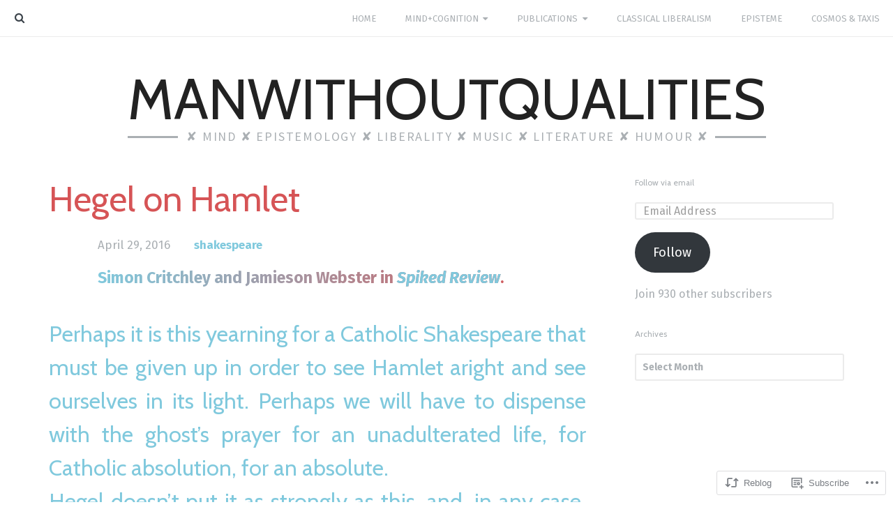

--- FILE ---
content_type: text/html; charset=UTF-8
request_url: https://manwithoutqualities.com/2016/04/29/hegel-on-hamlet/
body_size: 23281
content:
<!DOCTYPE html>
<html lang="en">
<head>
<meta charset="UTF-8">
<meta name="viewport" content="width=device-width, initial-scale=1">
<link rel="profile" href="http://gmpg.org/xfn/11">
<link rel="pingback" href="https://manwithoutqualities.com/xmlrpc.php">

<title>Hegel on Hamlet &#8211; manwithoutqualities</title>
<script type="text/javascript">
  WebFontConfig = {"google":{"families":["Fira+Sans:r,i,b,bi:latin,latin-ext","Cabin:r:latin,latin-ext"]},"api_url":"https:\/\/fonts-api.wp.com\/css"};
  (function() {
    var wf = document.createElement('script');
    wf.src = '/wp-content/plugins/custom-fonts/js/webfont.js';
    wf.type = 'text/javascript';
    wf.async = 'true';
    var s = document.getElementsByTagName('script')[0];
    s.parentNode.insertBefore(wf, s);
	})();
</script><style id="jetpack-custom-fonts-css">.wf-active body{font-family:"Fira Sans",sans-serif}.wf-active .search-overlay-content .search-field, .wf-active .widget_text blockquote p, .wf-active .widget_text blockquote p:before{font-family:"Fira Sans",sans-serif}.wf-active .archive-filters, .wf-active .archive-filters select, .wf-active .btn, .wf-active .comment__author-name, .wf-active .comment__content blockquote cite, .wf-active .entry-content blockquote cite, .wf-active .form-control, .wf-active .jetpack_subscription_widget #subscribe-email input, .wf-active .more-link, .wf-active .nav-next, .wf-active .nav-previous, .wf-active .widget_archive select, .wf-active .widget_text blockquote cite, .wf-active div#infinite-handle span, .wf-active html, .wf-active input[type="color"], .wf-active input[type="date"], .wf-active input[type="datetime"], .wf-active input[type="datetime-local"], .wf-active input[type="email"], .wf-active input[type="month"], .wf-active input[type="number"], .wf-active input[type="password"], .wf-active input[type="search"], .wf-active input[type="submit"], .wf-active input[type="tel"], .wf-active input[type="text"], .wf-active input[type="time"], .wf-active input[type="url"], .wf-active input[type="week"], .wf-active select, .wf-active textarea{font-family:"Fira Sans",sans-serif}.wf-active .site-branding{font-family:"Fira Sans",sans-serif}.wf-active .dropcap{font-family:"Fira Sans",sans-serif}.wf-active body div .slideshow-slide-caption{font-family:"Fira Sans",sans-serif}.wf-active #jp-relatedposts h3.jp-relatedposts-headline, .wf-active .archive-title, .wf-active .comment__content blockquote, .wf-active .comment__content h1, .wf-active .comment__content h2, .wf-active .comment__content h3, .wf-active .entry-content blockquote, .wf-active .entry-content h1, .wf-active .entry-content h2, .wf-active .entry-content h3, .wf-active .entry-title{font-family:"Cabin",sans-serif;font-style:normal;font-weight:400}.wf-active .archive .entry-title, .wf-active .comments-title, .wf-active .page-template-archive-page .entry-title, .wf-active .search .entry-title, .wf-active .widget-title{font-family:"Cabin",sans-serif;font-style:normal;font-weight:400}.wf-active .archive .entry-title, .wf-active .page-template-archive-page .entry-title, .wf-active .search .entry-title{font-size:16.1px;font-weight:400;font-style:normal}.wf-active .archive-title, .wf-active .comment__content h1, .wf-active .entry-content h1, .wf-active .entry-title{font-size:50.4px;font-weight:400;font-style:normal}.wf-active .comment__content h2, .wf-active .entry-content h2{font-size:50.4px;font-weight:400;font-style:normal}.wf-active #jp-relatedposts h3.jp-relatedposts-headline, .wf-active .comment__content h3, .wf-active .entry-content h3{font-size:0.931rem;font-weight:400;font-style:normal}.wf-active .widget-area h1:not(.widget-title), .wf-active .widget-area h2:not(.widget-title), .wf-active .widget-area h3:not(.widget-title), .wf-active .widget-area h4:not(.widget-title), .wf-active .widget-area h5:not(.widget-title), .wf-active .widget-area h6:not(.widget-title){font-size:0.5439rem;font-weight:400;font-style:normal}.wf-active .comment__content h5, .wf-active .entry-content h5{font-size:0.56rem;font-style:normal;font-weight:400}.wf-active .comment__content h6, .wf-active .entry-content h6{font-size:9.1px;font-weight:400;font-style:normal}.wf-active .archive-title, .wf-active .comment__content h1, .wf-active .entry-content h1, .wf-active .entry-title{font-size:16.1px;font-style:normal;font-weight:400}@media only screen and (min-width: 600px){.wf-active .archive-title, .wf-active .comment__content h1, .wf-active .entry-content h1, .wf-active .entry-title{font-size:33.6px;font-style:normal;font-weight:400}}@media only screen and (min-width: 1100px){.wf-active .archive-title, .wf-active .comment__content h1, .wf-active .entry-content h1, .wf-active .entry-title{font-size:50.4px;font-style:normal;font-weight:400}}.wf-active .site-title{font-weight:400;font-family:"Cabin",sans-serif;font-style:normal}.wf-active .site-branding.site-branding--size-small .site-title{font-size:2.1em;font-style:normal;font-weight:400}.wf-active .site-branding .alt{font-family:"Cabin",sans-serif;font-size:1.05em;font-style:normal;font-weight:400}.wf-active .comments-title{font-size:16.1px;font-style:normal;font-weight:400}.wf-active .comments-title *{font-style:normal;font-weight:400}.wf-active #jp-relatedposts .jp-relatedposts-items .jp-relatedposts-post h4.jp-relatedposts-post-title{font-size:11.2px;font-weight:400;font-style:normal}.wf-active #jp-relatedposts h3.jp-relatedposts-headline.jp-relatedposts-headline, .wf-active div.sharedaddy h3.sd-title.sd-title{font-size:11.9px;font-weight:400;font-style:normal}.wf-active #jp-relatedposts h3.jp-relatedposts-headline.jp-relatedposts-headline em, .wf-active div.sharedaddy h3.sd-title.sd-title em{font-style:normal;font-weight:400}.wf-active .widget-title{font-size:11.9px;font-weight:400;font-style:normal}</style>
<meta name='robots' content='max-image-preview:large' />

<!-- Async WordPress.com Remote Login -->
<script id="wpcom_remote_login_js">
var wpcom_remote_login_extra_auth = '';
function wpcom_remote_login_remove_dom_node_id( element_id ) {
	var dom_node = document.getElementById( element_id );
	if ( dom_node ) { dom_node.parentNode.removeChild( dom_node ); }
}
function wpcom_remote_login_remove_dom_node_classes( class_name ) {
	var dom_nodes = document.querySelectorAll( '.' + class_name );
	for ( var i = 0; i < dom_nodes.length; i++ ) {
		dom_nodes[ i ].parentNode.removeChild( dom_nodes[ i ] );
	}
}
function wpcom_remote_login_final_cleanup() {
	wpcom_remote_login_remove_dom_node_classes( "wpcom_remote_login_msg" );
	wpcom_remote_login_remove_dom_node_id( "wpcom_remote_login_key" );
	wpcom_remote_login_remove_dom_node_id( "wpcom_remote_login_validate" );
	wpcom_remote_login_remove_dom_node_id( "wpcom_remote_login_js" );
	wpcom_remote_login_remove_dom_node_id( "wpcom_request_access_iframe" );
	wpcom_remote_login_remove_dom_node_id( "wpcom_request_access_styles" );
}

// Watch for messages back from the remote login
window.addEventListener( "message", function( e ) {
	if ( e.origin === "https://r-login.wordpress.com" ) {
		var data = {};
		try {
			data = JSON.parse( e.data );
		} catch( e ) {
			wpcom_remote_login_final_cleanup();
			return;
		}

		if ( data.msg === 'LOGIN' ) {
			// Clean up the login check iframe
			wpcom_remote_login_remove_dom_node_id( "wpcom_remote_login_key" );

			var id_regex = new RegExp( /^[0-9]+$/ );
			var token_regex = new RegExp( /^.*|.*|.*$/ );
			if (
				token_regex.test( data.token )
				&& id_regex.test( data.wpcomid )
			) {
				// We have everything we need to ask for a login
				var script = document.createElement( "script" );
				script.setAttribute( "id", "wpcom_remote_login_validate" );
				script.src = '/remote-login.php?wpcom_remote_login=validate'
					+ '&wpcomid=' + data.wpcomid
					+ '&token=' + encodeURIComponent( data.token )
					+ '&host=' + window.location.protocol
					+ '//' + window.location.hostname
					+ '&postid=20500'
					+ '&is_singular=1';
				document.body.appendChild( script );
			}

			return;
		}

		// Safari ITP, not logged in, so redirect
		if ( data.msg === 'LOGIN-REDIRECT' ) {
			window.location = 'https://wordpress.com/log-in?redirect_to=' + window.location.href;
			return;
		}

		// Safari ITP, storage access failed, remove the request
		if ( data.msg === 'LOGIN-REMOVE' ) {
			var css_zap = 'html { -webkit-transition: margin-top 1s; transition: margin-top 1s; } /* 9001 */ html { margin-top: 0 !important; } * html body { margin-top: 0 !important; } @media screen and ( max-width: 782px ) { html { margin-top: 0 !important; } * html body { margin-top: 0 !important; } }';
			var style_zap = document.createElement( 'style' );
			style_zap.type = 'text/css';
			style_zap.appendChild( document.createTextNode( css_zap ) );
			document.body.appendChild( style_zap );

			var e = document.getElementById( 'wpcom_request_access_iframe' );
			e.parentNode.removeChild( e );

			document.cookie = 'wordpress_com_login_access=denied; path=/; max-age=31536000';

			return;
		}

		// Safari ITP
		if ( data.msg === 'REQUEST_ACCESS' ) {
			console.log( 'request access: safari' );

			// Check ITP iframe enable/disable knob
			if ( wpcom_remote_login_extra_auth !== 'safari_itp_iframe' ) {
				return;
			}

			// If we are in a "private window" there is no ITP.
			var private_window = false;
			try {
				var opendb = window.openDatabase( null, null, null, null );
			} catch( e ) {
				private_window = true;
			}

			if ( private_window ) {
				console.log( 'private window' );
				return;
			}

			var iframe = document.createElement( 'iframe' );
			iframe.id = 'wpcom_request_access_iframe';
			iframe.setAttribute( 'scrolling', 'no' );
			iframe.setAttribute( 'sandbox', 'allow-storage-access-by-user-activation allow-scripts allow-same-origin allow-top-navigation-by-user-activation' );
			iframe.src = 'https://r-login.wordpress.com/remote-login.php?wpcom_remote_login=request_access&origin=' + encodeURIComponent( data.origin ) + '&wpcomid=' + encodeURIComponent( data.wpcomid );

			var css = 'html { -webkit-transition: margin-top 1s; transition: margin-top 1s; } /* 9001 */ html { margin-top: 46px !important; } * html body { margin-top: 46px !important; } @media screen and ( max-width: 660px ) { html { margin-top: 71px !important; } * html body { margin-top: 71px !important; } #wpcom_request_access_iframe { display: block; height: 71px !important; } } #wpcom_request_access_iframe { border: 0px; height: 46px; position: fixed; top: 0; left: 0; width: 100%; min-width: 100%; z-index: 99999; background: #23282d; } ';

			var style = document.createElement( 'style' );
			style.type = 'text/css';
			style.id = 'wpcom_request_access_styles';
			style.appendChild( document.createTextNode( css ) );
			document.body.appendChild( style );

			document.body.appendChild( iframe );
		}

		if ( data.msg === 'DONE' ) {
			wpcom_remote_login_final_cleanup();
		}
	}
}, false );

// Inject the remote login iframe after the page has had a chance to load
// more critical resources
window.addEventListener( "DOMContentLoaded", function( e ) {
	var iframe = document.createElement( "iframe" );
	iframe.style.display = "none";
	iframe.setAttribute( "scrolling", "no" );
	iframe.setAttribute( "id", "wpcom_remote_login_key" );
	iframe.src = "https://r-login.wordpress.com/remote-login.php"
		+ "?wpcom_remote_login=key"
		+ "&origin=aHR0cHM6Ly9tYW53aXRob3V0cXVhbGl0aWVzLmNvbQ%3D%3D"
		+ "&wpcomid=1061624"
		+ "&time=" + Math.floor( Date.now() / 1000 );
	document.body.appendChild( iframe );
}, false );
</script>
<link rel='dns-prefetch' href='//s0.wp.com' />
<link rel='dns-prefetch' href='//fonts-api.wp.com' />
<link rel="alternate" type="application/rss+xml" title="manwithoutqualities &raquo; Feed" href="https://manwithoutqualities.com/feed/" />
<link rel="alternate" type="application/rss+xml" title="manwithoutqualities &raquo; Comments Feed" href="https://manwithoutqualities.com/comments/feed/" />
<link rel="alternate" type="application/rss+xml" title="manwithoutqualities &raquo; Hegel on Hamlet Comments Feed" href="https://manwithoutqualities.com/2016/04/29/hegel-on-hamlet/feed/" />
	<script type="text/javascript">
		/* <![CDATA[ */
		function addLoadEvent(func) {
			var oldonload = window.onload;
			if (typeof window.onload != 'function') {
				window.onload = func;
			} else {
				window.onload = function () {
					oldonload();
					func();
				}
			}
		}
		/* ]]> */
	</script>
	<link crossorigin='anonymous' rel='stylesheet' id='all-css-0-1' href='/_static/??-eJxtzEkKgDAQRNELGZs4EDfiWUJsxMzYHby+RARB3BQ8KD6cWZgUGSNDKCL7su2RwCJnbdxjCCnVWYtHggO9ZlxFTsQftYaogf+k3x2+4Vv1voRZqrHvpkHJwV5glDTa&cssminify=yes' type='text/css' media='all' />
<style id='wp-emoji-styles-inline-css'>

	img.wp-smiley, img.emoji {
		display: inline !important;
		border: none !important;
		box-shadow: none !important;
		height: 1em !important;
		width: 1em !important;
		margin: 0 0.07em !important;
		vertical-align: -0.1em !important;
		background: none !important;
		padding: 0 !important;
	}
/*# sourceURL=wp-emoji-styles-inline-css */
</style>
<link crossorigin='anonymous' rel='stylesheet' id='all-css-2-1' href='/wp-content/plugins/gutenberg-core/v22.4.2/build/styles/block-library/style.min.css?m=1769608164i&cssminify=yes' type='text/css' media='all' />
<style id='wp-block-library-inline-css'>
.has-text-align-justify {
	text-align:justify;
}
.has-text-align-justify{text-align:justify;}

/*# sourceURL=wp-block-library-inline-css */
</style><style id='global-styles-inline-css'>
:root{--wp--preset--aspect-ratio--square: 1;--wp--preset--aspect-ratio--4-3: 4/3;--wp--preset--aspect-ratio--3-4: 3/4;--wp--preset--aspect-ratio--3-2: 3/2;--wp--preset--aspect-ratio--2-3: 2/3;--wp--preset--aspect-ratio--16-9: 16/9;--wp--preset--aspect-ratio--9-16: 9/16;--wp--preset--color--black: #000000;--wp--preset--color--cyan-bluish-gray: #abb8c3;--wp--preset--color--white: #ffffff;--wp--preset--color--pale-pink: #f78da7;--wp--preset--color--vivid-red: #cf2e2e;--wp--preset--color--luminous-vivid-orange: #ff6900;--wp--preset--color--luminous-vivid-amber: #fcb900;--wp--preset--color--light-green-cyan: #7bdcb5;--wp--preset--color--vivid-green-cyan: #00d084;--wp--preset--color--pale-cyan-blue: #8ed1fc;--wp--preset--color--vivid-cyan-blue: #0693e3;--wp--preset--color--vivid-purple: #9b51e0;--wp--preset--gradient--vivid-cyan-blue-to-vivid-purple: linear-gradient(135deg,rgb(6,147,227) 0%,rgb(155,81,224) 100%);--wp--preset--gradient--light-green-cyan-to-vivid-green-cyan: linear-gradient(135deg,rgb(122,220,180) 0%,rgb(0,208,130) 100%);--wp--preset--gradient--luminous-vivid-amber-to-luminous-vivid-orange: linear-gradient(135deg,rgb(252,185,0) 0%,rgb(255,105,0) 100%);--wp--preset--gradient--luminous-vivid-orange-to-vivid-red: linear-gradient(135deg,rgb(255,105,0) 0%,rgb(207,46,46) 100%);--wp--preset--gradient--very-light-gray-to-cyan-bluish-gray: linear-gradient(135deg,rgb(238,238,238) 0%,rgb(169,184,195) 100%);--wp--preset--gradient--cool-to-warm-spectrum: linear-gradient(135deg,rgb(74,234,220) 0%,rgb(151,120,209) 20%,rgb(207,42,186) 40%,rgb(238,44,130) 60%,rgb(251,105,98) 80%,rgb(254,248,76) 100%);--wp--preset--gradient--blush-light-purple: linear-gradient(135deg,rgb(255,206,236) 0%,rgb(152,150,240) 100%);--wp--preset--gradient--blush-bordeaux: linear-gradient(135deg,rgb(254,205,165) 0%,rgb(254,45,45) 50%,rgb(107,0,62) 100%);--wp--preset--gradient--luminous-dusk: linear-gradient(135deg,rgb(255,203,112) 0%,rgb(199,81,192) 50%,rgb(65,88,208) 100%);--wp--preset--gradient--pale-ocean: linear-gradient(135deg,rgb(255,245,203) 0%,rgb(182,227,212) 50%,rgb(51,167,181) 100%);--wp--preset--gradient--electric-grass: linear-gradient(135deg,rgb(202,248,128) 0%,rgb(113,206,126) 100%);--wp--preset--gradient--midnight: linear-gradient(135deg,rgb(2,3,129) 0%,rgb(40,116,252) 100%);--wp--preset--font-size--small: 13px;--wp--preset--font-size--medium: 20px;--wp--preset--font-size--large: 36px;--wp--preset--font-size--x-large: 42px;--wp--preset--font-family--albert-sans: 'Albert Sans', sans-serif;--wp--preset--font-family--alegreya: Alegreya, serif;--wp--preset--font-family--arvo: Arvo, serif;--wp--preset--font-family--bodoni-moda: 'Bodoni Moda', serif;--wp--preset--font-family--bricolage-grotesque: 'Bricolage Grotesque', sans-serif;--wp--preset--font-family--cabin: Cabin, sans-serif;--wp--preset--font-family--chivo: Chivo, sans-serif;--wp--preset--font-family--commissioner: Commissioner, sans-serif;--wp--preset--font-family--cormorant: Cormorant, serif;--wp--preset--font-family--courier-prime: 'Courier Prime', monospace;--wp--preset--font-family--crimson-pro: 'Crimson Pro', serif;--wp--preset--font-family--dm-mono: 'DM Mono', monospace;--wp--preset--font-family--dm-sans: 'DM Sans', sans-serif;--wp--preset--font-family--dm-serif-display: 'DM Serif Display', serif;--wp--preset--font-family--domine: Domine, serif;--wp--preset--font-family--eb-garamond: 'EB Garamond', serif;--wp--preset--font-family--epilogue: Epilogue, sans-serif;--wp--preset--font-family--fahkwang: Fahkwang, sans-serif;--wp--preset--font-family--figtree: Figtree, sans-serif;--wp--preset--font-family--fira-sans: 'Fira Sans', sans-serif;--wp--preset--font-family--fjalla-one: 'Fjalla One', sans-serif;--wp--preset--font-family--fraunces: Fraunces, serif;--wp--preset--font-family--gabarito: Gabarito, system-ui;--wp--preset--font-family--ibm-plex-mono: 'IBM Plex Mono', monospace;--wp--preset--font-family--ibm-plex-sans: 'IBM Plex Sans', sans-serif;--wp--preset--font-family--ibarra-real-nova: 'Ibarra Real Nova', serif;--wp--preset--font-family--instrument-serif: 'Instrument Serif', serif;--wp--preset--font-family--inter: Inter, sans-serif;--wp--preset--font-family--josefin-sans: 'Josefin Sans', sans-serif;--wp--preset--font-family--jost: Jost, sans-serif;--wp--preset--font-family--libre-baskerville: 'Libre Baskerville', serif;--wp--preset--font-family--libre-franklin: 'Libre Franklin', sans-serif;--wp--preset--font-family--literata: Literata, serif;--wp--preset--font-family--lora: Lora, serif;--wp--preset--font-family--merriweather: Merriweather, serif;--wp--preset--font-family--montserrat: Montserrat, sans-serif;--wp--preset--font-family--newsreader: Newsreader, serif;--wp--preset--font-family--noto-sans-mono: 'Noto Sans Mono', sans-serif;--wp--preset--font-family--nunito: Nunito, sans-serif;--wp--preset--font-family--open-sans: 'Open Sans', sans-serif;--wp--preset--font-family--overpass: Overpass, sans-serif;--wp--preset--font-family--pt-serif: 'PT Serif', serif;--wp--preset--font-family--petrona: Petrona, serif;--wp--preset--font-family--piazzolla: Piazzolla, serif;--wp--preset--font-family--playfair-display: 'Playfair Display', serif;--wp--preset--font-family--plus-jakarta-sans: 'Plus Jakarta Sans', sans-serif;--wp--preset--font-family--poppins: Poppins, sans-serif;--wp--preset--font-family--raleway: Raleway, sans-serif;--wp--preset--font-family--roboto: Roboto, sans-serif;--wp--preset--font-family--roboto-slab: 'Roboto Slab', serif;--wp--preset--font-family--rubik: Rubik, sans-serif;--wp--preset--font-family--rufina: Rufina, serif;--wp--preset--font-family--sora: Sora, sans-serif;--wp--preset--font-family--source-sans-3: 'Source Sans 3', sans-serif;--wp--preset--font-family--source-serif-4: 'Source Serif 4', serif;--wp--preset--font-family--space-mono: 'Space Mono', monospace;--wp--preset--font-family--syne: Syne, sans-serif;--wp--preset--font-family--texturina: Texturina, serif;--wp--preset--font-family--urbanist: Urbanist, sans-serif;--wp--preset--font-family--work-sans: 'Work Sans', sans-serif;--wp--preset--spacing--20: 0.44rem;--wp--preset--spacing--30: 0.67rem;--wp--preset--spacing--40: 1rem;--wp--preset--spacing--50: 1.5rem;--wp--preset--spacing--60: 2.25rem;--wp--preset--spacing--70: 3.38rem;--wp--preset--spacing--80: 5.06rem;--wp--preset--shadow--natural: 6px 6px 9px rgba(0, 0, 0, 0.2);--wp--preset--shadow--deep: 12px 12px 50px rgba(0, 0, 0, 0.4);--wp--preset--shadow--sharp: 6px 6px 0px rgba(0, 0, 0, 0.2);--wp--preset--shadow--outlined: 6px 6px 0px -3px rgb(255, 255, 255), 6px 6px rgb(0, 0, 0);--wp--preset--shadow--crisp: 6px 6px 0px rgb(0, 0, 0);}:where(body) { margin: 0; }:where(.is-layout-flex){gap: 0.5em;}:where(.is-layout-grid){gap: 0.5em;}body .is-layout-flex{display: flex;}.is-layout-flex{flex-wrap: wrap;align-items: center;}.is-layout-flex > :is(*, div){margin: 0;}body .is-layout-grid{display: grid;}.is-layout-grid > :is(*, div){margin: 0;}body{padding-top: 0px;padding-right: 0px;padding-bottom: 0px;padding-left: 0px;}:root :where(.wp-element-button, .wp-block-button__link){background-color: #32373c;border-width: 0;color: #fff;font-family: inherit;font-size: inherit;font-style: inherit;font-weight: inherit;letter-spacing: inherit;line-height: inherit;padding-top: calc(0.667em + 2px);padding-right: calc(1.333em + 2px);padding-bottom: calc(0.667em + 2px);padding-left: calc(1.333em + 2px);text-decoration: none;text-transform: inherit;}.has-black-color{color: var(--wp--preset--color--black) !important;}.has-cyan-bluish-gray-color{color: var(--wp--preset--color--cyan-bluish-gray) !important;}.has-white-color{color: var(--wp--preset--color--white) !important;}.has-pale-pink-color{color: var(--wp--preset--color--pale-pink) !important;}.has-vivid-red-color{color: var(--wp--preset--color--vivid-red) !important;}.has-luminous-vivid-orange-color{color: var(--wp--preset--color--luminous-vivid-orange) !important;}.has-luminous-vivid-amber-color{color: var(--wp--preset--color--luminous-vivid-amber) !important;}.has-light-green-cyan-color{color: var(--wp--preset--color--light-green-cyan) !important;}.has-vivid-green-cyan-color{color: var(--wp--preset--color--vivid-green-cyan) !important;}.has-pale-cyan-blue-color{color: var(--wp--preset--color--pale-cyan-blue) !important;}.has-vivid-cyan-blue-color{color: var(--wp--preset--color--vivid-cyan-blue) !important;}.has-vivid-purple-color{color: var(--wp--preset--color--vivid-purple) !important;}.has-black-background-color{background-color: var(--wp--preset--color--black) !important;}.has-cyan-bluish-gray-background-color{background-color: var(--wp--preset--color--cyan-bluish-gray) !important;}.has-white-background-color{background-color: var(--wp--preset--color--white) !important;}.has-pale-pink-background-color{background-color: var(--wp--preset--color--pale-pink) !important;}.has-vivid-red-background-color{background-color: var(--wp--preset--color--vivid-red) !important;}.has-luminous-vivid-orange-background-color{background-color: var(--wp--preset--color--luminous-vivid-orange) !important;}.has-luminous-vivid-amber-background-color{background-color: var(--wp--preset--color--luminous-vivid-amber) !important;}.has-light-green-cyan-background-color{background-color: var(--wp--preset--color--light-green-cyan) !important;}.has-vivid-green-cyan-background-color{background-color: var(--wp--preset--color--vivid-green-cyan) !important;}.has-pale-cyan-blue-background-color{background-color: var(--wp--preset--color--pale-cyan-blue) !important;}.has-vivid-cyan-blue-background-color{background-color: var(--wp--preset--color--vivid-cyan-blue) !important;}.has-vivid-purple-background-color{background-color: var(--wp--preset--color--vivid-purple) !important;}.has-black-border-color{border-color: var(--wp--preset--color--black) !important;}.has-cyan-bluish-gray-border-color{border-color: var(--wp--preset--color--cyan-bluish-gray) !important;}.has-white-border-color{border-color: var(--wp--preset--color--white) !important;}.has-pale-pink-border-color{border-color: var(--wp--preset--color--pale-pink) !important;}.has-vivid-red-border-color{border-color: var(--wp--preset--color--vivid-red) !important;}.has-luminous-vivid-orange-border-color{border-color: var(--wp--preset--color--luminous-vivid-orange) !important;}.has-luminous-vivid-amber-border-color{border-color: var(--wp--preset--color--luminous-vivid-amber) !important;}.has-light-green-cyan-border-color{border-color: var(--wp--preset--color--light-green-cyan) !important;}.has-vivid-green-cyan-border-color{border-color: var(--wp--preset--color--vivid-green-cyan) !important;}.has-pale-cyan-blue-border-color{border-color: var(--wp--preset--color--pale-cyan-blue) !important;}.has-vivid-cyan-blue-border-color{border-color: var(--wp--preset--color--vivid-cyan-blue) !important;}.has-vivid-purple-border-color{border-color: var(--wp--preset--color--vivid-purple) !important;}.has-vivid-cyan-blue-to-vivid-purple-gradient-background{background: var(--wp--preset--gradient--vivid-cyan-blue-to-vivid-purple) !important;}.has-light-green-cyan-to-vivid-green-cyan-gradient-background{background: var(--wp--preset--gradient--light-green-cyan-to-vivid-green-cyan) !important;}.has-luminous-vivid-amber-to-luminous-vivid-orange-gradient-background{background: var(--wp--preset--gradient--luminous-vivid-amber-to-luminous-vivid-orange) !important;}.has-luminous-vivid-orange-to-vivid-red-gradient-background{background: var(--wp--preset--gradient--luminous-vivid-orange-to-vivid-red) !important;}.has-very-light-gray-to-cyan-bluish-gray-gradient-background{background: var(--wp--preset--gradient--very-light-gray-to-cyan-bluish-gray) !important;}.has-cool-to-warm-spectrum-gradient-background{background: var(--wp--preset--gradient--cool-to-warm-spectrum) !important;}.has-blush-light-purple-gradient-background{background: var(--wp--preset--gradient--blush-light-purple) !important;}.has-blush-bordeaux-gradient-background{background: var(--wp--preset--gradient--blush-bordeaux) !important;}.has-luminous-dusk-gradient-background{background: var(--wp--preset--gradient--luminous-dusk) !important;}.has-pale-ocean-gradient-background{background: var(--wp--preset--gradient--pale-ocean) !important;}.has-electric-grass-gradient-background{background: var(--wp--preset--gradient--electric-grass) !important;}.has-midnight-gradient-background{background: var(--wp--preset--gradient--midnight) !important;}.has-small-font-size{font-size: var(--wp--preset--font-size--small) !important;}.has-medium-font-size{font-size: var(--wp--preset--font-size--medium) !important;}.has-large-font-size{font-size: var(--wp--preset--font-size--large) !important;}.has-x-large-font-size{font-size: var(--wp--preset--font-size--x-large) !important;}.has-albert-sans-font-family{font-family: var(--wp--preset--font-family--albert-sans) !important;}.has-alegreya-font-family{font-family: var(--wp--preset--font-family--alegreya) !important;}.has-arvo-font-family{font-family: var(--wp--preset--font-family--arvo) !important;}.has-bodoni-moda-font-family{font-family: var(--wp--preset--font-family--bodoni-moda) !important;}.has-bricolage-grotesque-font-family{font-family: var(--wp--preset--font-family--bricolage-grotesque) !important;}.has-cabin-font-family{font-family: var(--wp--preset--font-family--cabin) !important;}.has-chivo-font-family{font-family: var(--wp--preset--font-family--chivo) !important;}.has-commissioner-font-family{font-family: var(--wp--preset--font-family--commissioner) !important;}.has-cormorant-font-family{font-family: var(--wp--preset--font-family--cormorant) !important;}.has-courier-prime-font-family{font-family: var(--wp--preset--font-family--courier-prime) !important;}.has-crimson-pro-font-family{font-family: var(--wp--preset--font-family--crimson-pro) !important;}.has-dm-mono-font-family{font-family: var(--wp--preset--font-family--dm-mono) !important;}.has-dm-sans-font-family{font-family: var(--wp--preset--font-family--dm-sans) !important;}.has-dm-serif-display-font-family{font-family: var(--wp--preset--font-family--dm-serif-display) !important;}.has-domine-font-family{font-family: var(--wp--preset--font-family--domine) !important;}.has-eb-garamond-font-family{font-family: var(--wp--preset--font-family--eb-garamond) !important;}.has-epilogue-font-family{font-family: var(--wp--preset--font-family--epilogue) !important;}.has-fahkwang-font-family{font-family: var(--wp--preset--font-family--fahkwang) !important;}.has-figtree-font-family{font-family: var(--wp--preset--font-family--figtree) !important;}.has-fira-sans-font-family{font-family: var(--wp--preset--font-family--fira-sans) !important;}.has-fjalla-one-font-family{font-family: var(--wp--preset--font-family--fjalla-one) !important;}.has-fraunces-font-family{font-family: var(--wp--preset--font-family--fraunces) !important;}.has-gabarito-font-family{font-family: var(--wp--preset--font-family--gabarito) !important;}.has-ibm-plex-mono-font-family{font-family: var(--wp--preset--font-family--ibm-plex-mono) !important;}.has-ibm-plex-sans-font-family{font-family: var(--wp--preset--font-family--ibm-plex-sans) !important;}.has-ibarra-real-nova-font-family{font-family: var(--wp--preset--font-family--ibarra-real-nova) !important;}.has-instrument-serif-font-family{font-family: var(--wp--preset--font-family--instrument-serif) !important;}.has-inter-font-family{font-family: var(--wp--preset--font-family--inter) !important;}.has-josefin-sans-font-family{font-family: var(--wp--preset--font-family--josefin-sans) !important;}.has-jost-font-family{font-family: var(--wp--preset--font-family--jost) !important;}.has-libre-baskerville-font-family{font-family: var(--wp--preset--font-family--libre-baskerville) !important;}.has-libre-franklin-font-family{font-family: var(--wp--preset--font-family--libre-franklin) !important;}.has-literata-font-family{font-family: var(--wp--preset--font-family--literata) !important;}.has-lora-font-family{font-family: var(--wp--preset--font-family--lora) !important;}.has-merriweather-font-family{font-family: var(--wp--preset--font-family--merriweather) !important;}.has-montserrat-font-family{font-family: var(--wp--preset--font-family--montserrat) !important;}.has-newsreader-font-family{font-family: var(--wp--preset--font-family--newsreader) !important;}.has-noto-sans-mono-font-family{font-family: var(--wp--preset--font-family--noto-sans-mono) !important;}.has-nunito-font-family{font-family: var(--wp--preset--font-family--nunito) !important;}.has-open-sans-font-family{font-family: var(--wp--preset--font-family--open-sans) !important;}.has-overpass-font-family{font-family: var(--wp--preset--font-family--overpass) !important;}.has-pt-serif-font-family{font-family: var(--wp--preset--font-family--pt-serif) !important;}.has-petrona-font-family{font-family: var(--wp--preset--font-family--petrona) !important;}.has-piazzolla-font-family{font-family: var(--wp--preset--font-family--piazzolla) !important;}.has-playfair-display-font-family{font-family: var(--wp--preset--font-family--playfair-display) !important;}.has-plus-jakarta-sans-font-family{font-family: var(--wp--preset--font-family--plus-jakarta-sans) !important;}.has-poppins-font-family{font-family: var(--wp--preset--font-family--poppins) !important;}.has-raleway-font-family{font-family: var(--wp--preset--font-family--raleway) !important;}.has-roboto-font-family{font-family: var(--wp--preset--font-family--roboto) !important;}.has-roboto-slab-font-family{font-family: var(--wp--preset--font-family--roboto-slab) !important;}.has-rubik-font-family{font-family: var(--wp--preset--font-family--rubik) !important;}.has-rufina-font-family{font-family: var(--wp--preset--font-family--rufina) !important;}.has-sora-font-family{font-family: var(--wp--preset--font-family--sora) !important;}.has-source-sans-3-font-family{font-family: var(--wp--preset--font-family--source-sans-3) !important;}.has-source-serif-4-font-family{font-family: var(--wp--preset--font-family--source-serif-4) !important;}.has-space-mono-font-family{font-family: var(--wp--preset--font-family--space-mono) !important;}.has-syne-font-family{font-family: var(--wp--preset--font-family--syne) !important;}.has-texturina-font-family{font-family: var(--wp--preset--font-family--texturina) !important;}.has-urbanist-font-family{font-family: var(--wp--preset--font-family--urbanist) !important;}.has-work-sans-font-family{font-family: var(--wp--preset--font-family--work-sans) !important;}
/*# sourceURL=global-styles-inline-css */
</style>

<style id='classic-theme-styles-inline-css'>
.wp-block-button__link{background-color:#32373c;border-radius:9999px;box-shadow:none;color:#fff;font-size:1.125em;padding:calc(.667em + 2px) calc(1.333em + 2px);text-decoration:none}.wp-block-file__button{background:#32373c;color:#fff}.wp-block-accordion-heading{margin:0}.wp-block-accordion-heading__toggle{background-color:inherit!important;color:inherit!important}.wp-block-accordion-heading__toggle:not(:focus-visible){outline:none}.wp-block-accordion-heading__toggle:focus,.wp-block-accordion-heading__toggle:hover{background-color:inherit!important;border:none;box-shadow:none;color:inherit;padding:var(--wp--preset--spacing--20,1em) 0;text-decoration:none}.wp-block-accordion-heading__toggle:focus-visible{outline:auto;outline-offset:0}
/*# sourceURL=/wp-content/plugins/gutenberg-core/v22.4.2/build/styles/block-library/classic.min.css */
</style>
<link crossorigin='anonymous' rel='stylesheet' id='all-css-4-1' href='/_static/??-eJxtyzEOwjAMheELYZwOgDogzpIGq6SKE6t2VPX2GMFGlzc8/R9uAqlVo2rIHaT0OVfF1FbynyUaesH0zJEKsWfnpHrCY7aJG5gmWUkVfDl3Bns51D/3vfFX4RK1VVTbC33SB9+HyxhCuN6GcXkD0bg95g==&cssminify=yes' type='text/css' media='all' />
<link rel='stylesheet' id='jason-google-fonts-css' href='https://fonts-api.wp.com/css?family=Source+Sans+Pro%3A300%2C400%2C600%2C300italic%2C400italic%2C600italic&#038;subset=latin%2Clatin-ext' media='all' />
<link crossorigin='anonymous' rel='stylesheet' id='all-css-6-1' href='/wp-content/themes/premium/jason/assets/fonts/librecaslontext/stylesheet.css?m=1442583308i&cssminify=yes' type='text/css' media='all' />
<link rel='stylesheet' id='jason-branding-google-fonts-css' href='https://fonts-api.wp.com/css?family=Sacramento&#038;text=manwithouqles%E2%9C%98dpgybrcMANWITHOUQLES%E2%9C%98DPGYBRC' media='all' />
<link crossorigin='anonymous' rel='stylesheet' id='all-css-8-1' href='/_static/??-eJx9jk0KAyEMhS/UNAxY2i5Kz2IlYx2MEROZ64/Morjq7n3w/nCvEKQYFUP7EpNibcSpM25epaBXJVNch0exSNtJjdrJ8MNrUL3gVMUdau4xFcVGnyxxyIjDNeG/UCSBLMFbGhdmgDX7dO69+bW429O5x31x2wFCVUrn&cssminify=yes' type='text/css' media='all' />
<style id='jetpack-global-styles-frontend-style-inline-css'>
:root { --font-headings: unset; --font-base: unset; --font-headings-default: -apple-system,BlinkMacSystemFont,"Segoe UI",Roboto,Oxygen-Sans,Ubuntu,Cantarell,"Helvetica Neue",sans-serif; --font-base-default: -apple-system,BlinkMacSystemFont,"Segoe UI",Roboto,Oxygen-Sans,Ubuntu,Cantarell,"Helvetica Neue",sans-serif;}
/*# sourceURL=jetpack-global-styles-frontend-style-inline-css */
</style>
<link crossorigin='anonymous' rel='stylesheet' id='all-css-10-1' href='/_static/??-eJyNjcEKwjAQRH/IuFRT6kX8FNkmS5K6yQY3Qfx7bfEiXrwM82B4A49qnJRGpUHupnIPqSgs1Cq624chi6zhO5OCRryTR++fW00l7J3qDv43XVNxoOISsmEJol/wY2uR8vs3WggsM/I6uOTzMI3Hw8lOg11eUT1JKA==&cssminify=yes' type='text/css' media='all' />
<script type="text/javascript" id="jetpack_related-posts-js-extra">
/* <![CDATA[ */
var related_posts_js_options = {"post_heading":"h4"};
//# sourceURL=jetpack_related-posts-js-extra
/* ]]> */
</script>
<script type="text/javascript" id="wpcom-actionbar-placeholder-js-extra">
/* <![CDATA[ */
var actionbardata = {"siteID":"1061624","postID":"20500","siteURL":"https://manwithoutqualities.com","xhrURL":"https://manwithoutqualities.com/wp-admin/admin-ajax.php","nonce":"dacdd0c4a2","isLoggedIn":"","statusMessage":"","subsEmailDefault":"instantly","proxyScriptUrl":"https://s0.wp.com/wp-content/js/wpcom-proxy-request.js?m=1513050504i&amp;ver=20211021","shortlink":"https://wp.me/p4saY-5kE","i18n":{"followedText":"New posts from this site will now appear in your \u003Ca href=\"https://wordpress.com/reader\"\u003EReader\u003C/a\u003E","foldBar":"Collapse this bar","unfoldBar":"Expand this bar","shortLinkCopied":"Shortlink copied to clipboard."}};
//# sourceURL=wpcom-actionbar-placeholder-js-extra
/* ]]> */
</script>
<script type="text/javascript" id="jetpack-mu-wpcom-settings-js-before">
/* <![CDATA[ */
var JETPACK_MU_WPCOM_SETTINGS = {"assetsUrl":"https://s0.wp.com/wp-content/mu-plugins/jetpack-mu-wpcom-plugin/moon/jetpack_vendor/automattic/jetpack-mu-wpcom/src/build/"};
//# sourceURL=jetpack-mu-wpcom-settings-js-before
/* ]]> */
</script>
<script crossorigin='anonymous' type='text/javascript'  src='/_static/??-eJx1jcEOwiAQRH/I7dYm6Mn4KabCpgFhQVhS+/digkk9eJpM5uUNrgl0ZCEWDBWSr4vlgo4kzfrRO4YYGW+WNd6r9QYz+VnIQIpFym8bguXBlQPuxK4xXiDl+Nq+W5P5aqh8RveslLcee8FfCIJdcjvt8DVcjmelxvE0Tcq9AV2gTlk='></script>
<script type="text/javascript" id="rlt-proxy-js-after">
/* <![CDATA[ */
	rltInitialize( {"token":null,"iframeOrigins":["https:\/\/widgets.wp.com"]} );
//# sourceURL=rlt-proxy-js-after
/* ]]> */
</script>
<link rel="EditURI" type="application/rsd+xml" title="RSD" href="https://manwithoutqualities.wordpress.com/xmlrpc.php?rsd" />
<meta name="generator" content="WordPress.com" />
<link rel="canonical" href="https://manwithoutqualities.com/2016/04/29/hegel-on-hamlet/" />
<link rel='shortlink' href='https://wp.me/p4saY-5kE' />
<link rel="alternate" type="application/json+oembed" href="https://public-api.wordpress.com/oembed/?format=json&amp;url=https%3A%2F%2Fmanwithoutqualities.com%2F2016%2F04%2F29%2Fhegel-on-hamlet%2F&amp;for=wpcom-auto-discovery" /><link rel="alternate" type="application/xml+oembed" href="https://public-api.wordpress.com/oembed/?format=xml&amp;url=https%3A%2F%2Fmanwithoutqualities.com%2F2016%2F04%2F29%2Fhegel-on-hamlet%2F&amp;for=wpcom-auto-discovery" />
<!-- Jetpack Open Graph Tags -->
<meta property="og:type" content="article" />
<meta property="og:title" content="Hegel on Hamlet" />
<meta property="og:url" content="https://manwithoutqualities.com/2016/04/29/hegel-on-hamlet/" />
<meta property="og:description" content="Simon Critchley and Jamieson Webster in Spiked Review. Perhaps it is this yearning for a Catholic Shakespeare that must be given up in order to see Hamlet aright and see ourselves in its light. Per…" />
<meta property="article:published_time" content="2016-04-29T17:17:54+00:00" />
<meta property="article:modified_time" content="2016-04-29T17:23:17+00:00" />
<meta property="og:site_name" content="manwithoutqualities" />
<meta property="og:image" content="https://i0.wp.com/manwithoutqualities.com/wp-content/uploads/2016/04/127_ideas_page_72_image_0001.jpg?fit=1200%2C514&#038;ssl=1" />
<meta property="og:image:width" content="1200" />
<meta property="og:image:height" content="514" />
<meta property="og:image:alt" content="" />
<meta property="og:locale" content="en_US" />
<meta property="article:publisher" content="https://www.facebook.com/WordPresscom" />
<meta name="twitter:creator" content="@M_W_Q" />
<meta name="twitter:site" content="@M_W_Q" />
<meta name="twitter:text:title" content="Hegel on Hamlet" />
<meta name="twitter:image" content="https://i0.wp.com/manwithoutqualities.com/wp-content/uploads/2016/04/127_ideas_page_72_image_0001.jpg?fit=1200%2C514&#038;ssl=1&#038;w=640" />
<meta name="twitter:card" content="summary_large_image" />

<!-- End Jetpack Open Graph Tags -->
<link rel="shortcut icon" type="image/x-icon" href="https://secure.gravatar.com/blavatar/3a45618fef1f4d52b550ec348a1d91bd260b4ccf9940635b87f3646f60d4c214?s=32" sizes="16x16" />
<link rel="icon" type="image/x-icon" href="https://secure.gravatar.com/blavatar/3a45618fef1f4d52b550ec348a1d91bd260b4ccf9940635b87f3646f60d4c214?s=32" sizes="16x16" />
<link rel="apple-touch-icon" href="https://secure.gravatar.com/blavatar/3a45618fef1f4d52b550ec348a1d91bd260b4ccf9940635b87f3646f60d4c214?s=114" />
<link rel='openid.server' href='https://manwithoutqualities.com/?openidserver=1' />
<link rel='openid.delegate' href='https://manwithoutqualities.com/' />
<link rel="search" type="application/opensearchdescription+xml" href="https://manwithoutqualities.com/osd.xml" title="manwithoutqualities" />
<link rel="search" type="application/opensearchdescription+xml" href="https://s1.wp.com/opensearch.xml" title="WordPress.com" />
		<style type="text/css">
			.recentcomments a {
				display: inline !important;
				padding: 0 !important;
				margin: 0 !important;
			}

			table.recentcommentsavatartop img.avatar, table.recentcommentsavatarend img.avatar {
				border: 0px;
				margin: 0;
			}

			table.recentcommentsavatartop a, table.recentcommentsavatarend a {
				border: 0px !important;
				background-color: transparent !important;
			}

			td.recentcommentsavatarend, td.recentcommentsavatartop {
				padding: 0px 0px 1px 0px;
				margin: 0px;
			}

			td.recentcommentstextend {
				border: none !important;
				padding: 0px 0px 2px 10px;
			}

			.rtl td.recentcommentstextend {
				padding: 0px 10px 2px 0px;
			}

			td.recentcommentstexttop {
				border: none;
				padding: 0px 0px 0px 10px;
			}

			.rtl td.recentcommentstexttop {
				padding: 0px 10px 0px 0px;
			}
		</style>
		<meta name="description" content="Simon Critchley and Jamieson Webster in Spiked Review. Perhaps it is this yearning for a Catholic Shakespeare that must be given up in order to see Hamlet aright and see ourselves in its light. Perhaps we will have to dispense with the ghost’s prayer for an unadulterated life, for Catholic absolution, for an absolute. Hegel&hellip;" />
<link crossorigin='anonymous' rel='stylesheet' id='all-css-0-3' href='/_static/??-eJyVjkEKwkAMRS9kG2rR4kI8irTpIGknyTCZ0OtXsRXc6fJ9Ho8PS6pQpQQpwF6l6A8SgymU1OO8MbCqwJ0EYYiKs4EtlEKu0ewAvxdYR4/BAPusbiF+pH34N/i+5BRHMB8MM6VC+pS/qGaSV/nG16Y7tZfu3DbHaQXdH15M&cssminify=yes' type='text/css' media='all' />
</head>

<body class="wp-singular post-template-default single single-post postid-20500 single-format-standard wp-theme-premiumjason customizer-styles-applied has_sidebar jetpack-reblog-enabled">
<div id="page" class="hfeed site">
	<a class="skip-link screen-reader-text" href="#content">Skip to content</a>

	<header id="masthead" class="site-header" role="banner">

		<nav id="site-navigation" class="main-navigation" role="navigation">
			<button class="overlay-toggle  menu-toggle  menu-open" aria-controls="primary-menu" aria-expanded="false">
				<span class="screen-reader-text">Primary Menu</span>
			</button>
			<button class="overlay-toggle  menu-toggle  menu-close">
				<span class="screen-reader-text">Close Primary Menu</span>
			</button>

			<button class="overlay-toggle  sidebar-toggle  sidebar-open">
				<span class="screen-reader-text">Open Sidebar</span>
			</button>
			<button class="overlay-toggle  right-close-button">
				<span class="screen-reader-text">Close Sidebar</span>
			</button>

			<div class="overlay-shadow"></div>

			<button class="overlay-toggle  search-toggle" aria-controls="search-overlay" aria-expanded="false">
    <span class="screen-reader-text">Search</span>
    <i class="icon icon-search"></i>
</button>
<div class="search-overlay">
    <div class="search-overlay-content">
        <form role="search" method="get" class="search-form" action="https://manwithoutqualities.com/">
				<label>
					<span class="screen-reader-text">Search for:</span>
					<input type="search" class="search-field" placeholder="Search &hellip;" value="" name="s" />
				</label>
				<input type="submit" class="search-submit" value="Search" />
			</form>        <span class="assistive-text">
            Begin typing your search above and press return to search. Press &#039;Esc&#039; or X to cancel.        </span>
    </div>
</div>
						<ul id="menu-nav-bar-revamp_jul22" class="primary-menu"><li id="menu-item-11975" class="menu-item menu-item-type-post_type menu-item-object-page menu-item-11975"><a href="https://manwithoutqualities.com/welcome/">Home</a></li>
<li id="menu-item-16959" class="menu-item menu-item-type-post_type menu-item-object-page menu-item-has-children menu-item-16959"><a href="https://manwithoutqualities.com/mindcognition/">Mind+Cognition</a>
<ul class="sub-menu">
	<li id="menu-item-4431" class="menu-item menu-item-type-post_type menu-item-object-page menu-item-4431"><a href="https://manwithoutqualities.com/mindcognition/stigmergy/">Stigmergic Cognition</a></li>
	<li id="menu-item-4432" class="menu-item menu-item-type-post_type menu-item-object-page menu-item-4432"><a href="https://manwithoutqualities.com/mindcognition/the-exended-mind/">Extended Mind</a></li>
	<li id="menu-item-12088" class="menu-item menu-item-type-post_type menu-item-object-page menu-item-12088"><a href="https://manwithoutqualities.com/mindcognition/social-neuroscience-2/">Social Neuroscience</a></li>
</ul>
</li>
<li id="menu-item-4428" class="menu-item menu-item-type-post_type menu-item-object-page menu-item-has-children menu-item-4428"><a href="https://manwithoutqualities.com/publications/">Publications</a>
<ul class="sub-menu">
	<li id="menu-item-17040" class="menu-item menu-item-type-post_type menu-item-object-page menu-item-17040"><a href="https://manwithoutqualities.com/publications/books/">Books</a></li>
	<li id="menu-item-17043" class="menu-item menu-item-type-post_type menu-item-object-page menu-item-17043"><a href="https://manwithoutqualities.com/publications/articles/">Articles</a></li>
	<li id="menu-item-17066" class="menu-item menu-item-type-post_type menu-item-object-page menu-item-17066"><a href="https://manwithoutqualities.com/publications/themed-journal-issues/">Themed Journal Issues</a></li>
	<li id="menu-item-17046" class="menu-item menu-item-type-post_type menu-item-object-page menu-item-17046"><a href="https://manwithoutqualities.com/publications/reviews/">Reviews</a></li>
	<li id="menu-item-17073" class="menu-item menu-item-type-post_type menu-item-object-page menu-item-17073"><a href="https://manwithoutqualities.com/publications/encyclopaedia-entries/">Encyclopædia Entries</a></li>
</ul>
</li>
<li id="menu-item-28275" class="menu-item menu-item-type-post_type menu-item-object-page menu-item-28275"><a href="https://manwithoutqualities.com/classical-liberalism/">Classical Liberalism</a></li>
<li id="menu-item-6421" class="menu-item menu-item-type-post_type menu-item-object-page menu-item-6421"><a href="https://manwithoutqualities.com/social-epistemology/episteme/">EPISTEME</a></li>
<li id="menu-item-11235" class="menu-item menu-item-type-post_type menu-item-object-page menu-item-11235"><a href="https://manwithoutqualities.com/social-epistemology/cosmostaxis/">Cosmos &amp; Taxis</a></li>
</ul>		</nav><!-- #site-navigation -->

		<div class="site-branding site-branding--size-medium">
			<a href="https://manwithoutqualities.com/" class="site-logo-link" rel="home" itemprop="url"></a>
							<p class="site-title"><a href="https://manwithoutqualities.com/" rel="home">manwithoutqualities</a></p>
						<p class="site-description"><span class="site-description-text">✘ MIND ✘ EPISTEMOLOGY ✘ LIBERALITY ✘ MUSIC ✘ LITERATURE ✘ HUMOUR ✘</span></p>
		</div><!-- .site-branding -->
	</header><!-- #masthead -->

	<div id="content" class="site-content">

	<div id="primary" class="content-area">
		<main id="main" class="site-main" role="main">

		
			
<article id="post-20500" class="post-20500 post type-post status-publish format-standard has-post-thumbnail hentry category-shakespeare tag-hamlet tag-hegel-2 tag-philosophical-literature tag-philosophy-2 tag-shakespeare tag-simon-critchley autostyle-intro">
	<header class="entry-header">
		<h1 class="entry-title">Hegel on Hamlet
</h1>
		<div class="entry-meta">
			<span class="posted-on"><a href="https://manwithoutqualities.com/2016/04/29/hegel-on-hamlet/" rel="bookmark"><time class="entry-date published updated" datetime="2016-04-29T18:17:54+01:00">April 29, 2016</time></a></span><span class="cat-links"><a href="https://manwithoutqualities.com/category/shakespeare/" rel="category tag">shakespeare</a></span>		</div><!-- .entry-meta -->
	</header><!-- .entry-header -->

	<div class="entry-content">
		<p style="text-align:justify;">Simon Critchley and Jamieson Webster in <a href="http://www.spiked-online.com/spiked-review/article/hegel-on-hamlet/#.VyOVLmNvovY"><em>Spiked Review</em></a>.</p>
<blockquote>
<p style="text-align:justify;">Perhaps it is this yearning for a Catholic Shakespeare that must be given up in order to see Hamlet aright and see ourselves in its light. Perhaps we will have to dispense with the ghost’s prayer for an unadulterated life, for Catholic absolution, for an absolute.<br />
Hegel doesn’t put it as strongly as this, and, in any case, he has a dialectical trump card up his sleeve: tragedy is overcome by comedy, and both are overcome by philosophy.</p>
<p><span class="aligncenter"><img data-attachment-id="20501" data-permalink="https://manwithoutqualities.com/2016/04/29/hegel-on-hamlet/127_ideas_page_72_image_0001/" data-orig-file="https://manwithoutqualities.com/wp-content/uploads/2016/04/127_ideas_page_72_image_0001.jpg" data-orig-size="1400,600" data-comments-opened="0" data-image-meta="{&quot;aperture&quot;:&quot;0&quot;,&quot;credit&quot;:&quot;&quot;,&quot;camera&quot;:&quot;&quot;,&quot;caption&quot;:&quot;&quot;,&quot;created_timestamp&quot;:&quot;0&quot;,&quot;copyright&quot;:&quot;&quot;,&quot;focal_length&quot;:&quot;0&quot;,&quot;iso&quot;:&quot;0&quot;,&quot;shutter_speed&quot;:&quot;0&quot;,&quot;title&quot;:&quot;&quot;,&quot;orientation&quot;:&quot;0&quot;}" data-image-title="" data-image-description="" data-image-caption="" data-medium-file="https://manwithoutqualities.com/wp-content/uploads/2016/04/127_ideas_page_72_image_0001.jpg?w=300" data-large-file="https://manwithoutqualities.com/wp-content/uploads/2016/04/127_ideas_page_72_image_0001.jpg?w=1024" class="aligncenter size-large wp-image-20501" src="https://manwithoutqualities.com/wp-content/uploads/2016/04/127_ideas_page_72_image_0001.jpg?w=1024&#038;h=439" alt="" width="1024" height="439" srcset="https://manwithoutqualities.com/wp-content/uploads/2016/04/127_ideas_page_72_image_0001.jpg?w=1024 1024w, https://manwithoutqualities.com/wp-content/uploads/2016/04/127_ideas_page_72_image_0001.jpg?w=150 150w, https://manwithoutqualities.com/wp-content/uploads/2016/04/127_ideas_page_72_image_0001.jpg?w=300 300w, https://manwithoutqualities.com/wp-content/uploads/2016/04/127_ideas_page_72_image_0001.jpg?w=768 768w, https://manwithoutqualities.com/wp-content/uploads/2016/04/127_ideas_page_72_image_0001.jpg 1400w" sizes="(max-width: 1024px) 100vw, 1024px" /></span></p></blockquote>
<span class="tags-links"><a href="https://manwithoutqualities.com/tag/hamlet/" rel="tag">hamlet</a><a href="https://manwithoutqualities.com/tag/hegel-2/" rel="tag">Hegel</a><a href="https://manwithoutqualities.com/tag/philosophical-literature/" rel="tag">philosophical literature</a><a href="https://manwithoutqualities.com/tag/philosophy-2/" rel="tag">Philosophy</a><a href="https://manwithoutqualities.com/tag/shakespeare/" rel="tag">shakespeare</a><a href="https://manwithoutqualities.com/tag/simon-critchley/" rel="tag">simon critchley</a></span><div id="jp-post-flair" class="sharedaddy sd-like-enabled sd-sharing-enabled"><div class="sharedaddy sd-sharing-enabled"><div class="robots-nocontent sd-block sd-social sd-social-icon sd-sharing"><h3 class="sd-title">Share this:</h3><div class="sd-content"><ul><li class="share-twitter"><a rel="nofollow noopener noreferrer"
				data-shared="sharing-twitter-20500"
				class="share-twitter sd-button share-icon no-text"
				href="https://manwithoutqualities.com/2016/04/29/hegel-on-hamlet/?share=twitter"
				target="_blank"
				aria-labelledby="sharing-twitter-20500"
				>
				<span id="sharing-twitter-20500" hidden>Share on X (Opens in new window)</span>
				<span>X</span>
			</a></li><li class="share-facebook"><a rel="nofollow noopener noreferrer"
				data-shared="sharing-facebook-20500"
				class="share-facebook sd-button share-icon no-text"
				href="https://manwithoutqualities.com/2016/04/29/hegel-on-hamlet/?share=facebook"
				target="_blank"
				aria-labelledby="sharing-facebook-20500"
				>
				<span id="sharing-facebook-20500" hidden>Share on Facebook (Opens in new window)</span>
				<span>Facebook</span>
			</a></li><li class="share-print"><a rel="nofollow noopener noreferrer"
				data-shared="sharing-print-20500"
				class="share-print sd-button share-icon no-text"
				href="https://manwithoutqualities.com/2016/04/29/hegel-on-hamlet/#print?share=print"
				target="_blank"
				aria-labelledby="sharing-print-20500"
				>
				<span id="sharing-print-20500" hidden>Print (Opens in new window)</span>
				<span>Print</span>
			</a></li><li class="share-email"><a rel="nofollow noopener noreferrer"
				data-shared="sharing-email-20500"
				class="share-email sd-button share-icon no-text"
				href="mailto:?subject=%5BShared%20Post%5D%20Hegel%20on%20Hamlet&#038;body=https%3A%2F%2Fmanwithoutqualities.com%2F2016%2F04%2F29%2Fhegel-on-hamlet%2F&#038;share=email"
				target="_blank"
				aria-labelledby="sharing-email-20500"
				data-email-share-error-title="Do you have email set up?" data-email-share-error-text="If you&#039;re having problems sharing via email, you might not have email set up for your browser. You may need to create a new email yourself." data-email-share-nonce="980db07b0e" data-email-share-track-url="https://manwithoutqualities.com/2016/04/29/hegel-on-hamlet/?share=email">
				<span id="sharing-email-20500" hidden>Email a link to a friend (Opens in new window)</span>
				<span>Email</span>
			</a></li><li><a href="#" class="sharing-anchor sd-button share-more"><span>More</span></a></li><li class="share-end"></li></ul><div class="sharing-hidden"><div class="inner" style="display: none;width:150px;"><ul style="background-image:none;"><li class="share-reddit"><a rel="nofollow noopener noreferrer"
				data-shared="sharing-reddit-20500"
				class="share-reddit sd-button share-icon no-text"
				href="https://manwithoutqualities.com/2016/04/29/hegel-on-hamlet/?share=reddit"
				target="_blank"
				aria-labelledby="sharing-reddit-20500"
				>
				<span id="sharing-reddit-20500" hidden>Share on Reddit (Opens in new window)</span>
				<span>Reddit</span>
			</a></li><li class="share-end"></li></ul></div></div></div></div></div><div class='sharedaddy sd-block sd-like jetpack-likes-widget-wrapper jetpack-likes-widget-unloaded' id='like-post-wrapper-1061624-20500-69804533e055c' data-src='//widgets.wp.com/likes/index.html?ver=20260202#blog_id=1061624&amp;post_id=20500&amp;origin=manwithoutqualities.wordpress.com&amp;obj_id=1061624-20500-69804533e055c&amp;domain=manwithoutqualities.com' data-name='like-post-frame-1061624-20500-69804533e055c' data-title='Like or Reblog'><div class='likes-widget-placeholder post-likes-widget-placeholder' style='height: 55px;'><span class='button'><span>Like</span></span> <span class='loading'>Loading...</span></div><span class='sd-text-color'></span><a class='sd-link-color'></a></div>
<div id='jp-relatedposts' class='jp-relatedposts' >
	<h3 class="jp-relatedposts-headline"><em>Related</em></h3>
</div></div>			</div><!-- .entry-content -->
</article><!-- #post-## -->

			
		
		</main><!-- #main -->
	</div><!-- #primary -->


<div id="secondary" class="widget-area" role="complementary">
	<aside id="blog_subscription-3" class="widget widget_blog_subscription jetpack_subscription_widget"><h2 class="widget-title"><label for="subscribe-field">Follow via email</label></h2>

			<div class="wp-block-jetpack-subscriptions__container">
			<form
				action="https://subscribe.wordpress.com"
				method="post"
				accept-charset="utf-8"
				data-blog="1061624"
				data-post_access_level="everybody"
				id="subscribe-blog"
			>
								<p id="subscribe-email">
					<label
						id="subscribe-field-label"
						for="subscribe-field"
						class="screen-reader-text"
					>
						Email Address:					</label>

					<input
							type="email"
							name="email"
							autocomplete="email"
							
							style="width: 95%; padding: 1px 10px"
							placeholder="Email Address"
							value=""
							id="subscribe-field"
							required
						/>				</p>

				<p id="subscribe-submit"
									>
					<input type="hidden" name="action" value="subscribe"/>
					<input type="hidden" name="blog_id" value="1061624"/>
					<input type="hidden" name="source" value="https://manwithoutqualities.com/2016/04/29/hegel-on-hamlet/"/>
					<input type="hidden" name="sub-type" value="widget"/>
					<input type="hidden" name="redirect_fragment" value="subscribe-blog"/>
					<input type="hidden" id="_wpnonce" name="_wpnonce" value="cc6d1745d9" />					<button type="submit"
													class="wp-block-button__link"
																	>
						Follow					</button>
				</p>
			</form>
							<div class="wp-block-jetpack-subscriptions__subscount">
					Join 930 other subscribers				</div>
						</div>
			
</aside><aside id="archives-3" class="widget widget_archive"><h2 class="widget-title">Archives</h2>		<label class="screen-reader-text" for="archives-dropdown-3">Archives</label>
		<select id="archives-dropdown-3" name="archive-dropdown">
			
			<option value="">Select Month</option>
				<option value='https://manwithoutqualities.com/2026/01/'> January 2026 &nbsp;(1)</option>
	<option value='https://manwithoutqualities.com/2025/12/'> December 2025 &nbsp;(2)</option>
	<option value='https://manwithoutqualities.com/2025/09/'> September 2025 &nbsp;(1)</option>
	<option value='https://manwithoutqualities.com/2025/07/'> July 2025 &nbsp;(1)</option>
	<option value='https://manwithoutqualities.com/2025/06/'> June 2025 &nbsp;(4)</option>
	<option value='https://manwithoutqualities.com/2025/05/'> May 2025 &nbsp;(1)</option>
	<option value='https://manwithoutqualities.com/2025/04/'> April 2025 &nbsp;(1)</option>
	<option value='https://manwithoutqualities.com/2025/01/'> January 2025 &nbsp;(2)</option>
	<option value='https://manwithoutqualities.com/2024/12/'> December 2024 &nbsp;(2)</option>
	<option value='https://manwithoutqualities.com/2024/11/'> November 2024 &nbsp;(3)</option>
	<option value='https://manwithoutqualities.com/2024/10/'> October 2024 &nbsp;(4)</option>
	<option value='https://manwithoutqualities.com/2024/09/'> September 2024 &nbsp;(5)</option>
	<option value='https://manwithoutqualities.com/2024/08/'> August 2024 &nbsp;(2)</option>
	<option value='https://manwithoutqualities.com/2024/07/'> July 2024 &nbsp;(1)</option>
	<option value='https://manwithoutqualities.com/2024/06/'> June 2024 &nbsp;(2)</option>
	<option value='https://manwithoutqualities.com/2024/05/'> May 2024 &nbsp;(5)</option>
	<option value='https://manwithoutqualities.com/2024/04/'> April 2024 &nbsp;(4)</option>
	<option value='https://manwithoutqualities.com/2024/03/'> March 2024 &nbsp;(8)</option>
	<option value='https://manwithoutqualities.com/2024/02/'> February 2024 &nbsp;(2)</option>
	<option value='https://manwithoutqualities.com/2024/01/'> January 2024 &nbsp;(2)</option>
	<option value='https://manwithoutqualities.com/2023/12/'> December 2023 &nbsp;(5)</option>
	<option value='https://manwithoutqualities.com/2023/11/'> November 2023 &nbsp;(1)</option>
	<option value='https://manwithoutqualities.com/2023/10/'> October 2023 &nbsp;(2)</option>
	<option value='https://manwithoutqualities.com/2023/09/'> September 2023 &nbsp;(5)</option>
	<option value='https://manwithoutqualities.com/2023/08/'> August 2023 &nbsp;(5)</option>
	<option value='https://manwithoutqualities.com/2023/07/'> July 2023 &nbsp;(6)</option>
	<option value='https://manwithoutqualities.com/2023/06/'> June 2023 &nbsp;(6)</option>
	<option value='https://manwithoutqualities.com/2023/05/'> May 2023 &nbsp;(6)</option>
	<option value='https://manwithoutqualities.com/2023/04/'> April 2023 &nbsp;(4)</option>
	<option value='https://manwithoutqualities.com/2023/03/'> March 2023 &nbsp;(3)</option>
	<option value='https://manwithoutqualities.com/2023/02/'> February 2023 &nbsp;(5)</option>
	<option value='https://manwithoutqualities.com/2023/01/'> January 2023 &nbsp;(6)</option>
	<option value='https://manwithoutqualities.com/2022/12/'> December 2022 &nbsp;(6)</option>
	<option value='https://manwithoutqualities.com/2022/11/'> November 2022 &nbsp;(3)</option>
	<option value='https://manwithoutqualities.com/2022/10/'> October 2022 &nbsp;(2)</option>
	<option value='https://manwithoutqualities.com/2022/09/'> September 2022 &nbsp;(2)</option>
	<option value='https://manwithoutqualities.com/2022/08/'> August 2022 &nbsp;(4)</option>
	<option value='https://manwithoutqualities.com/2022/06/'> June 2022 &nbsp;(3)</option>
	<option value='https://manwithoutqualities.com/2022/05/'> May 2022 &nbsp;(3)</option>
	<option value='https://manwithoutqualities.com/2022/04/'> April 2022 &nbsp;(3)</option>
	<option value='https://manwithoutqualities.com/2022/03/'> March 2022 &nbsp;(4)</option>
	<option value='https://manwithoutqualities.com/2022/02/'> February 2022 &nbsp;(2)</option>
	<option value='https://manwithoutqualities.com/2022/01/'> January 2022 &nbsp;(4)</option>
	<option value='https://manwithoutqualities.com/2021/12/'> December 2021 &nbsp;(11)</option>
	<option value='https://manwithoutqualities.com/2021/11/'> November 2021 &nbsp;(8)</option>
	<option value='https://manwithoutqualities.com/2021/10/'> October 2021 &nbsp;(4)</option>
	<option value='https://manwithoutqualities.com/2021/09/'> September 2021 &nbsp;(5)</option>
	<option value='https://manwithoutqualities.com/2021/08/'> August 2021 &nbsp;(4)</option>
	<option value='https://manwithoutqualities.com/2021/07/'> July 2021 &nbsp;(10)</option>
	<option value='https://manwithoutqualities.com/2021/06/'> June 2021 &nbsp;(3)</option>
	<option value='https://manwithoutqualities.com/2021/05/'> May 2021 &nbsp;(12)</option>
	<option value='https://manwithoutqualities.com/2021/04/'> April 2021 &nbsp;(23)</option>
	<option value='https://manwithoutqualities.com/2021/03/'> March 2021 &nbsp;(25)</option>
	<option value='https://manwithoutqualities.com/2021/02/'> February 2021 &nbsp;(24)</option>
	<option value='https://manwithoutqualities.com/2021/01/'> January 2021 &nbsp;(29)</option>
	<option value='https://manwithoutqualities.com/2020/12/'> December 2020 &nbsp;(17)</option>
	<option value='https://manwithoutqualities.com/2020/11/'> November 2020 &nbsp;(15)</option>
	<option value='https://manwithoutqualities.com/2020/10/'> October 2020 &nbsp;(20)</option>
	<option value='https://manwithoutqualities.com/2020/09/'> September 2020 &nbsp;(17)</option>
	<option value='https://manwithoutqualities.com/2020/08/'> August 2020 &nbsp;(24)</option>
	<option value='https://manwithoutqualities.com/2020/07/'> July 2020 &nbsp;(21)</option>
	<option value='https://manwithoutqualities.com/2020/06/'> June 2020 &nbsp;(28)</option>
	<option value='https://manwithoutqualities.com/2020/05/'> May 2020 &nbsp;(23)</option>
	<option value='https://manwithoutqualities.com/2020/04/'> April 2020 &nbsp;(19)</option>
	<option value='https://manwithoutqualities.com/2020/03/'> March 2020 &nbsp;(21)</option>
	<option value='https://manwithoutqualities.com/2020/02/'> February 2020 &nbsp;(17)</option>
	<option value='https://manwithoutqualities.com/2020/01/'> January 2020 &nbsp;(20)</option>
	<option value='https://manwithoutqualities.com/2019/12/'> December 2019 &nbsp;(17)</option>
	<option value='https://manwithoutqualities.com/2019/11/'> November 2019 &nbsp;(14)</option>
	<option value='https://manwithoutqualities.com/2019/10/'> October 2019 &nbsp;(15)</option>
	<option value='https://manwithoutqualities.com/2019/09/'> September 2019 &nbsp;(20)</option>
	<option value='https://manwithoutqualities.com/2019/08/'> August 2019 &nbsp;(21)</option>
	<option value='https://manwithoutqualities.com/2019/07/'> July 2019 &nbsp;(26)</option>
	<option value='https://manwithoutqualities.com/2019/06/'> June 2019 &nbsp;(39)</option>
	<option value='https://manwithoutqualities.com/2019/05/'> May 2019 &nbsp;(27)</option>
	<option value='https://manwithoutqualities.com/2019/04/'> April 2019 &nbsp;(25)</option>
	<option value='https://manwithoutqualities.com/2019/03/'> March 2019 &nbsp;(28)</option>
	<option value='https://manwithoutqualities.com/2019/02/'> February 2019 &nbsp;(19)</option>
	<option value='https://manwithoutqualities.com/2019/01/'> January 2019 &nbsp;(19)</option>
	<option value='https://manwithoutqualities.com/2018/12/'> December 2018 &nbsp;(19)</option>
	<option value='https://manwithoutqualities.com/2018/11/'> November 2018 &nbsp;(20)</option>
	<option value='https://manwithoutqualities.com/2018/10/'> October 2018 &nbsp;(20)</option>
	<option value='https://manwithoutqualities.com/2018/09/'> September 2018 &nbsp;(22)</option>
	<option value='https://manwithoutqualities.com/2018/08/'> August 2018 &nbsp;(17)</option>
	<option value='https://manwithoutqualities.com/2018/07/'> July 2018 &nbsp;(19)</option>
	<option value='https://manwithoutqualities.com/2018/06/'> June 2018 &nbsp;(23)</option>
	<option value='https://manwithoutqualities.com/2018/05/'> May 2018 &nbsp;(44)</option>
	<option value='https://manwithoutqualities.com/2018/04/'> April 2018 &nbsp;(41)</option>
	<option value='https://manwithoutqualities.com/2018/03/'> March 2018 &nbsp;(48)</option>
	<option value='https://manwithoutqualities.com/2018/02/'> February 2018 &nbsp;(36)</option>
	<option value='https://manwithoutqualities.com/2018/01/'> January 2018 &nbsp;(33)</option>
	<option value='https://manwithoutqualities.com/2017/12/'> December 2017 &nbsp;(41)</option>
	<option value='https://manwithoutqualities.com/2017/11/'> November 2017 &nbsp;(50)</option>
	<option value='https://manwithoutqualities.com/2017/10/'> October 2017 &nbsp;(35)</option>
	<option value='https://manwithoutqualities.com/2017/09/'> September 2017 &nbsp;(31)</option>
	<option value='https://manwithoutqualities.com/2017/08/'> August 2017 &nbsp;(25)</option>
	<option value='https://manwithoutqualities.com/2017/07/'> July 2017 &nbsp;(40)</option>
	<option value='https://manwithoutqualities.com/2017/06/'> June 2017 &nbsp;(34)</option>
	<option value='https://manwithoutqualities.com/2017/05/'> May 2017 &nbsp;(47)</option>
	<option value='https://manwithoutqualities.com/2017/04/'> April 2017 &nbsp;(40)</option>
	<option value='https://manwithoutqualities.com/2017/03/'> March 2017 &nbsp;(46)</option>
	<option value='https://manwithoutqualities.com/2017/02/'> February 2017 &nbsp;(29)</option>
	<option value='https://manwithoutqualities.com/2017/01/'> January 2017 &nbsp;(37)</option>
	<option value='https://manwithoutqualities.com/2016/12/'> December 2016 &nbsp;(49)</option>
	<option value='https://manwithoutqualities.com/2016/11/'> November 2016 &nbsp;(29)</option>
	<option value='https://manwithoutqualities.com/2016/10/'> October 2016 &nbsp;(37)</option>
	<option value='https://manwithoutqualities.com/2016/09/'> September 2016 &nbsp;(31)</option>
	<option value='https://manwithoutqualities.com/2016/08/'> August 2016 &nbsp;(45)</option>
	<option value='https://manwithoutqualities.com/2016/07/'> July 2016 &nbsp;(34)</option>
	<option value='https://manwithoutqualities.com/2016/06/'> June 2016 &nbsp;(33)</option>
	<option value='https://manwithoutqualities.com/2016/05/'> May 2016 &nbsp;(30)</option>
	<option value='https://manwithoutqualities.com/2016/04/'> April 2016 &nbsp;(35)</option>
	<option value='https://manwithoutqualities.com/2016/03/'> March 2016 &nbsp;(36)</option>
	<option value='https://manwithoutqualities.com/2016/02/'> February 2016 &nbsp;(33)</option>
	<option value='https://manwithoutqualities.com/2016/01/'> January 2016 &nbsp;(30)</option>
	<option value='https://manwithoutqualities.com/2015/12/'> December 2015 &nbsp;(37)</option>
	<option value='https://manwithoutqualities.com/2015/11/'> November 2015 &nbsp;(49)</option>
	<option value='https://manwithoutqualities.com/2015/10/'> October 2015 &nbsp;(34)</option>
	<option value='https://manwithoutqualities.com/2015/09/'> September 2015 &nbsp;(18)</option>
	<option value='https://manwithoutqualities.com/2015/08/'> August 2015 &nbsp;(45)</option>
	<option value='https://manwithoutqualities.com/2015/07/'> July 2015 &nbsp;(43)</option>
	<option value='https://manwithoutqualities.com/2015/06/'> June 2015 &nbsp;(35)</option>
	<option value='https://manwithoutqualities.com/2015/05/'> May 2015 &nbsp;(38)</option>
	<option value='https://manwithoutqualities.com/2015/04/'> April 2015 &nbsp;(41)</option>
	<option value='https://manwithoutqualities.com/2015/03/'> March 2015 &nbsp;(33)</option>
	<option value='https://manwithoutqualities.com/2015/02/'> February 2015 &nbsp;(45)</option>
	<option value='https://manwithoutqualities.com/2015/01/'> January 2015 &nbsp;(41)</option>
	<option value='https://manwithoutqualities.com/2014/12/'> December 2014 &nbsp;(42)</option>
	<option value='https://manwithoutqualities.com/2014/11/'> November 2014 &nbsp;(27)</option>
	<option value='https://manwithoutqualities.com/2014/10/'> October 2014 &nbsp;(41)</option>
	<option value='https://manwithoutqualities.com/2014/09/'> September 2014 &nbsp;(26)</option>
	<option value='https://manwithoutqualities.com/2014/08/'> August 2014 &nbsp;(34)</option>
	<option value='https://manwithoutqualities.com/2014/07/'> July 2014 &nbsp;(25)</option>
	<option value='https://manwithoutqualities.com/2014/06/'> June 2014 &nbsp;(17)</option>
	<option value='https://manwithoutqualities.com/2014/05/'> May 2014 &nbsp;(30)</option>
	<option value='https://manwithoutqualities.com/2014/04/'> April 2014 &nbsp;(22)</option>
	<option value='https://manwithoutqualities.com/2014/03/'> March 2014 &nbsp;(21)</option>
	<option value='https://manwithoutqualities.com/2014/02/'> February 2014 &nbsp;(24)</option>
	<option value='https://manwithoutqualities.com/2014/01/'> January 2014 &nbsp;(28)</option>
	<option value='https://manwithoutqualities.com/2013/12/'> December 2013 &nbsp;(30)</option>
	<option value='https://manwithoutqualities.com/2013/11/'> November 2013 &nbsp;(28)</option>
	<option value='https://manwithoutqualities.com/2013/10/'> October 2013 &nbsp;(36)</option>
	<option value='https://manwithoutqualities.com/2013/09/'> September 2013 &nbsp;(31)</option>
	<option value='https://manwithoutqualities.com/2013/08/'> August 2013 &nbsp;(33)</option>
	<option value='https://manwithoutqualities.com/2013/07/'> July 2013 &nbsp;(45)</option>
	<option value='https://manwithoutqualities.com/2013/06/'> June 2013 &nbsp;(28)</option>
	<option value='https://manwithoutqualities.com/2013/05/'> May 2013 &nbsp;(33)</option>
	<option value='https://manwithoutqualities.com/2013/04/'> April 2013 &nbsp;(33)</option>
	<option value='https://manwithoutqualities.com/2013/03/'> March 2013 &nbsp;(40)</option>
	<option value='https://manwithoutqualities.com/2013/02/'> February 2013 &nbsp;(37)</option>
	<option value='https://manwithoutqualities.com/2013/01/'> January 2013 &nbsp;(38)</option>
	<option value='https://manwithoutqualities.com/2012/12/'> December 2012 &nbsp;(36)</option>
	<option value='https://manwithoutqualities.com/2012/11/'> November 2012 &nbsp;(36)</option>
	<option value='https://manwithoutqualities.com/2012/10/'> October 2012 &nbsp;(46)</option>
	<option value='https://manwithoutqualities.com/2012/09/'> September 2012 &nbsp;(27)</option>
	<option value='https://manwithoutqualities.com/2012/08/'> August 2012 &nbsp;(40)</option>
	<option value='https://manwithoutqualities.com/2012/07/'> July 2012 &nbsp;(32)</option>
	<option value='https://manwithoutqualities.com/2012/06/'> June 2012 &nbsp;(43)</option>
	<option value='https://manwithoutqualities.com/2012/05/'> May 2012 &nbsp;(47)</option>
	<option value='https://manwithoutqualities.com/2012/04/'> April 2012 &nbsp;(32)</option>
	<option value='https://manwithoutqualities.com/2012/03/'> March 2012 &nbsp;(37)</option>
	<option value='https://manwithoutqualities.com/2012/02/'> February 2012 &nbsp;(35)</option>
	<option value='https://manwithoutqualities.com/2012/01/'> January 2012 &nbsp;(20)</option>
	<option value='https://manwithoutqualities.com/2011/12/'> December 2011 &nbsp;(21)</option>
	<option value='https://manwithoutqualities.com/2011/11/'> November 2011 &nbsp;(14)</option>
	<option value='https://manwithoutqualities.com/2011/10/'> October 2011 &nbsp;(18)</option>
	<option value='https://manwithoutqualities.com/2011/09/'> September 2011 &nbsp;(14)</option>
	<option value='https://manwithoutqualities.com/2011/08/'> August 2011 &nbsp;(10)</option>
	<option value='https://manwithoutqualities.com/2011/07/'> July 2011 &nbsp;(5)</option>
	<option value='https://manwithoutqualities.com/2011/06/'> June 2011 &nbsp;(22)</option>
	<option value='https://manwithoutqualities.com/2011/05/'> May 2011 &nbsp;(23)</option>
	<option value='https://manwithoutqualities.com/2011/04/'> April 2011 &nbsp;(14)</option>
	<option value='https://manwithoutqualities.com/2011/03/'> March 2011 &nbsp;(11)</option>
	<option value='https://manwithoutqualities.com/2011/02/'> February 2011 &nbsp;(18)</option>
	<option value='https://manwithoutqualities.com/2011/01/'> January 2011 &nbsp;(14)</option>
	<option value='https://manwithoutqualities.com/2010/12/'> December 2010 &nbsp;(10)</option>
	<option value='https://manwithoutqualities.com/2010/11/'> November 2010 &nbsp;(11)</option>
	<option value='https://manwithoutqualities.com/2010/10/'> October 2010 &nbsp;(10)</option>
	<option value='https://manwithoutqualities.com/2010/09/'> September 2010 &nbsp;(15)</option>
	<option value='https://manwithoutqualities.com/2010/08/'> August 2010 &nbsp;(17)</option>
	<option value='https://manwithoutqualities.com/2010/07/'> July 2010 &nbsp;(9)</option>
	<option value='https://manwithoutqualities.com/2010/06/'> June 2010 &nbsp;(8)</option>
	<option value='https://manwithoutqualities.com/2010/05/'> May 2010 &nbsp;(20)</option>
	<option value='https://manwithoutqualities.com/2010/04/'> April 2010 &nbsp;(16)</option>
	<option value='https://manwithoutqualities.com/2010/03/'> March 2010 &nbsp;(14)</option>
	<option value='https://manwithoutqualities.com/2010/02/'> February 2010 &nbsp;(21)</option>
	<option value='https://manwithoutqualities.com/2010/01/'> January 2010 &nbsp;(8)</option>
	<option value='https://manwithoutqualities.com/2009/12/'> December 2009 &nbsp;(12)</option>
	<option value='https://manwithoutqualities.com/2009/11/'> November 2009 &nbsp;(9)</option>
	<option value='https://manwithoutqualities.com/2009/10/'> October 2009 &nbsp;(13)</option>
	<option value='https://manwithoutqualities.com/2009/09/'> September 2009 &nbsp;(14)</option>
	<option value='https://manwithoutqualities.com/2009/08/'> August 2009 &nbsp;(6)</option>
	<option value='https://manwithoutqualities.com/2009/07/'> July 2009 &nbsp;(5)</option>
	<option value='https://manwithoutqualities.com/2009/06/'> June 2009 &nbsp;(7)</option>
	<option value='https://manwithoutqualities.com/2009/05/'> May 2009 &nbsp;(10)</option>
	<option value='https://manwithoutqualities.com/2009/04/'> April 2009 &nbsp;(18)</option>
	<option value='https://manwithoutqualities.com/2009/03/'> March 2009 &nbsp;(21)</option>
	<option value='https://manwithoutqualities.com/2009/02/'> February 2009 &nbsp;(17)</option>
	<option value='https://manwithoutqualities.com/2009/01/'> January 2009 &nbsp;(12)</option>
	<option value='https://manwithoutqualities.com/2008/12/'> December 2008 &nbsp;(7)</option>
	<option value='https://manwithoutqualities.com/2008/11/'> November 2008 &nbsp;(12)</option>
	<option value='https://manwithoutqualities.com/2008/10/'> October 2008 &nbsp;(11)</option>
	<option value='https://manwithoutqualities.com/2008/09/'> September 2008 &nbsp;(12)</option>
	<option value='https://manwithoutqualities.com/2008/08/'> August 2008 &nbsp;(14)</option>
	<option value='https://manwithoutqualities.com/2008/07/'> July 2008 &nbsp;(12)</option>
	<option value='https://manwithoutqualities.com/2008/06/'> June 2008 &nbsp;(10)</option>
	<option value='https://manwithoutqualities.com/2008/05/'> May 2008 &nbsp;(11)</option>
	<option value='https://manwithoutqualities.com/2008/04/'> April 2008 &nbsp;(11)</option>
	<option value='https://manwithoutqualities.com/2008/03/'> March 2008 &nbsp;(8)</option>
	<option value='https://manwithoutqualities.com/2008/02/'> February 2008 &nbsp;(7)</option>
	<option value='https://manwithoutqualities.com/2008/01/'> January 2008 &nbsp;(17)</option>
	<option value='https://manwithoutqualities.com/2007/12/'> December 2007 &nbsp;(13)</option>
	<option value='https://manwithoutqualities.com/2007/11/'> November 2007 &nbsp;(6)</option>
	<option value='https://manwithoutqualities.com/2007/10/'> October 2007 &nbsp;(48)</option>
	<option value='https://manwithoutqualities.com/2007/09/'> September 2007 &nbsp;(17)</option>
	<option value='https://manwithoutqualities.com/2007/08/'> August 2007 &nbsp;(8)</option>
	<option value='https://manwithoutqualities.com/2007/07/'> July 2007 &nbsp;(8)</option>
	<option value='https://manwithoutqualities.com/2007/06/'> June 2007 &nbsp;(4)</option>
	<option value='https://manwithoutqualities.com/2007/05/'> May 2007 &nbsp;(30)</option>

		</select>

			<script type="text/javascript">
/* <![CDATA[ */

( ( dropdownId ) => {
	const dropdown = document.getElementById( dropdownId );
	function onSelectChange() {
		setTimeout( () => {
			if ( 'escape' === dropdown.dataset.lastkey ) {
				return;
			}
			if ( dropdown.value ) {
				document.location.href = dropdown.value;
			}
		}, 250 );
	}
	function onKeyUp( event ) {
		if ( 'Escape' === event.key ) {
			dropdown.dataset.lastkey = 'escape';
		} else {
			delete dropdown.dataset.lastkey;
		}
	}
	function onClick() {
		delete dropdown.dataset.lastkey;
	}
	dropdown.addEventListener( 'keyup', onKeyUp );
	dropdown.addEventListener( 'click', onClick );
	dropdown.addEventListener( 'change', onSelectChange );
})( "archives-dropdown-3" );

//# sourceURL=WP_Widget_Archives%3A%3Awidget
/* ]]> */
</script>
</aside></div><!-- #secondary -->

	</div><!-- #content -->

	<footer id="colophon" class="site-footer" role="contentinfo">
		<div class="site-info">
			<a href="https://wordpress.com/?ref=footer_blog" rel="nofollow">Blog at WordPress.com.</a>
			
					</div><!-- .site-info -->

		<div class="footer-menu">
			<nav><h5 class="screen-reader-text">Footer Menu</h5><ul id="menu-nav-bar-revamp_jul22-1" class="nav  nav--footer"><li class="menu-item menu-item-type-post_type menu-item-object-page menu-item-11975"><a href="https://manwithoutqualities.com/welcome/">Home</a></li>
<li class="menu-item menu-item-type-post_type menu-item-object-page menu-item-16959"><a href="https://manwithoutqualities.com/mindcognition/">Mind+Cognition</a></li>
<li class="menu-item menu-item-type-post_type menu-item-object-page menu-item-4428"><a href="https://manwithoutqualities.com/publications/">Publications</a></li>
<li class="menu-item menu-item-type-post_type menu-item-object-page menu-item-28275"><a href="https://manwithoutqualities.com/classical-liberalism/">Classical Liberalism</a></li>
</ul></nav>		</div>
	</footer><!-- #colophon -->
</div><!-- #page -->

<!--  -->
<script type="speculationrules">
{"prefetch":[{"source":"document","where":{"and":[{"href_matches":"/*"},{"not":{"href_matches":["/wp-*.php","/wp-admin/*","/files/*","/wp-content/*","/wp-content/plugins/*","/wp-content/themes/premium/jason/*","/*\\?(.+)"]}},{"not":{"selector_matches":"a[rel~=\"nofollow\"]"}},{"not":{"selector_matches":".no-prefetch, .no-prefetch a"}}]},"eagerness":"conservative"}]}
</script>
	<div style="display:none">
	</div>
		<div id="actionbar" dir="ltr" style="display: none;"
			class="actnbr-premium-jason actnbr-has-follow actnbr-has-actions">
		<ul>
								<li class="actnbr-btn actnbr-hidden">
						<a class="actnbr-action actnbr-actn-reblog" href="">
							<svg class="gridicon gridicons-reblog" height="20" width="20" xmlns="http://www.w3.org/2000/svg" viewBox="0 0 24 24"><g><path d="M22.086 9.914L20 7.828V18c0 1.105-.895 2-2 2h-7v-2h7V7.828l-2.086 2.086L14.5 8.5 19 4l4.5 4.5-1.414 1.414zM6 16.172V6h7V4H6c-1.105 0-2 .895-2 2v10.172l-2.086-2.086L.5 15.5 5 20l4.5-4.5-1.414-1.414L6 16.172z"/></g></svg><span>Reblog</span>
						</a>
					</li>
									<li class="actnbr-btn actnbr-hidden">
								<a class="actnbr-action actnbr-actn-follow " href="">
			<svg class="gridicon" height="20" width="20" xmlns="http://www.w3.org/2000/svg" viewBox="0 0 20 20"><path clip-rule="evenodd" d="m4 4.5h12v6.5h1.5v-6.5-1.5h-1.5-12-1.5v1.5 10.5c0 1.1046.89543 2 2 2h7v-1.5h-7c-.27614 0-.5-.2239-.5-.5zm10.5 2h-9v1.5h9zm-5 3h-4v1.5h4zm3.5 1.5h-1v1h1zm-1-1.5h-1.5v1.5 1 1.5h1.5 1 1.5v-1.5-1-1.5h-1.5zm-2.5 2.5h-4v1.5h4zm6.5 1.25h1.5v2.25h2.25v1.5h-2.25v2.25h-1.5v-2.25h-2.25v-1.5h2.25z"  fill-rule="evenodd"></path></svg>
			<span>Subscribe</span>
		</a>
		<a class="actnbr-action actnbr-actn-following  no-display" href="">
			<svg class="gridicon" height="20" width="20" xmlns="http://www.w3.org/2000/svg" viewBox="0 0 20 20"><path fill-rule="evenodd" clip-rule="evenodd" d="M16 4.5H4V15C4 15.2761 4.22386 15.5 4.5 15.5H11.5V17H4.5C3.39543 17 2.5 16.1046 2.5 15V4.5V3H4H16H17.5V4.5V12.5H16V4.5ZM5.5 6.5H14.5V8H5.5V6.5ZM5.5 9.5H9.5V11H5.5V9.5ZM12 11H13V12H12V11ZM10.5 9.5H12H13H14.5V11V12V13.5H13H12H10.5V12V11V9.5ZM5.5 12H9.5V13.5H5.5V12Z" fill="#008A20"></path><path class="following-icon-tick" d="M13.5 16L15.5 18L19 14.5" stroke="#008A20" stroke-width="1.5"></path></svg>
			<span>Subscribed</span>
		</a>
							<div class="actnbr-popover tip tip-top-left actnbr-notice" id="follow-bubble">
							<div class="tip-arrow"></div>
							<div class="tip-inner actnbr-follow-bubble">
															<ul>
											<li class="actnbr-sitename">
			<a href="https://manwithoutqualities.com">
				<img loading='lazy' alt='' src='https://secure.gravatar.com/blavatar/3a45618fef1f4d52b550ec348a1d91bd260b4ccf9940635b87f3646f60d4c214?s=50&#038;d=https%3A%2F%2Fs0.wp.com%2Fi%2Flogo%2Fwpcom-gray-white.png' srcset='https://secure.gravatar.com/blavatar/3a45618fef1f4d52b550ec348a1d91bd260b4ccf9940635b87f3646f60d4c214?s=50&#038;d=https%3A%2F%2Fs0.wp.com%2Fi%2Flogo%2Fwpcom-gray-white.png 1x, https://secure.gravatar.com/blavatar/3a45618fef1f4d52b550ec348a1d91bd260b4ccf9940635b87f3646f60d4c214?s=75&#038;d=https%3A%2F%2Fs0.wp.com%2Fi%2Flogo%2Fwpcom-gray-white.png 1.5x, https://secure.gravatar.com/blavatar/3a45618fef1f4d52b550ec348a1d91bd260b4ccf9940635b87f3646f60d4c214?s=100&#038;d=https%3A%2F%2Fs0.wp.com%2Fi%2Flogo%2Fwpcom-gray-white.png 2x, https://secure.gravatar.com/blavatar/3a45618fef1f4d52b550ec348a1d91bd260b4ccf9940635b87f3646f60d4c214?s=150&#038;d=https%3A%2F%2Fs0.wp.com%2Fi%2Flogo%2Fwpcom-gray-white.png 3x, https://secure.gravatar.com/blavatar/3a45618fef1f4d52b550ec348a1d91bd260b4ccf9940635b87f3646f60d4c214?s=200&#038;d=https%3A%2F%2Fs0.wp.com%2Fi%2Flogo%2Fwpcom-gray-white.png 4x' class='avatar avatar-50' height='50' width='50' />				manwithoutqualities			</a>
		</li>
										<div class="actnbr-message no-display"></div>
									<form method="post" action="https://subscribe.wordpress.com" accept-charset="utf-8" style="display: none;">
																						<div class="actnbr-follow-count">Join 930 other subscribers</div>
																					<div>
										<input type="email" name="email" placeholder="Enter your email address" class="actnbr-email-field" aria-label="Enter your email address" />
										</div>
										<input type="hidden" name="action" value="subscribe" />
										<input type="hidden" name="blog_id" value="1061624" />
										<input type="hidden" name="source" value="https://manwithoutqualities.com/2016/04/29/hegel-on-hamlet/" />
										<input type="hidden" name="sub-type" value="actionbar-follow" />
										<input type="hidden" id="_wpnonce" name="_wpnonce" value="cc6d1745d9" />										<div class="actnbr-button-wrap">
											<button type="submit" value="Sign me up">
												Sign me up											</button>
										</div>
									</form>
									<li class="actnbr-login-nudge">
										<div>
											Already have a WordPress.com account? <a href="https://wordpress.com/log-in?redirect_to=https%3A%2F%2Fr-login.wordpress.com%2Fremote-login.php%3Faction%3Dlink%26back%3Dhttps%253A%252F%252Fmanwithoutqualities.com%252F2016%252F04%252F29%252Fhegel-on-hamlet%252F">Log in now.</a>										</div>
									</li>
								</ul>
															</div>
						</div>
					</li>
							<li class="actnbr-ellipsis actnbr-hidden">
				<svg class="gridicon gridicons-ellipsis" height="24" width="24" xmlns="http://www.w3.org/2000/svg" viewBox="0 0 24 24"><g><path d="M7 12c0 1.104-.896 2-2 2s-2-.896-2-2 .896-2 2-2 2 .896 2 2zm12-2c-1.104 0-2 .896-2 2s.896 2 2 2 2-.896 2-2-.896-2-2-2zm-7 0c-1.104 0-2 .896-2 2s.896 2 2 2 2-.896 2-2-.896-2-2-2z"/></g></svg>				<div class="actnbr-popover tip tip-top-left actnbr-more">
					<div class="tip-arrow"></div>
					<div class="tip-inner">
						<ul>
								<li class="actnbr-sitename">
			<a href="https://manwithoutqualities.com">
				<img loading='lazy' alt='' src='https://secure.gravatar.com/blavatar/3a45618fef1f4d52b550ec348a1d91bd260b4ccf9940635b87f3646f60d4c214?s=50&#038;d=https%3A%2F%2Fs0.wp.com%2Fi%2Flogo%2Fwpcom-gray-white.png' srcset='https://secure.gravatar.com/blavatar/3a45618fef1f4d52b550ec348a1d91bd260b4ccf9940635b87f3646f60d4c214?s=50&#038;d=https%3A%2F%2Fs0.wp.com%2Fi%2Flogo%2Fwpcom-gray-white.png 1x, https://secure.gravatar.com/blavatar/3a45618fef1f4d52b550ec348a1d91bd260b4ccf9940635b87f3646f60d4c214?s=75&#038;d=https%3A%2F%2Fs0.wp.com%2Fi%2Flogo%2Fwpcom-gray-white.png 1.5x, https://secure.gravatar.com/blavatar/3a45618fef1f4d52b550ec348a1d91bd260b4ccf9940635b87f3646f60d4c214?s=100&#038;d=https%3A%2F%2Fs0.wp.com%2Fi%2Flogo%2Fwpcom-gray-white.png 2x, https://secure.gravatar.com/blavatar/3a45618fef1f4d52b550ec348a1d91bd260b4ccf9940635b87f3646f60d4c214?s=150&#038;d=https%3A%2F%2Fs0.wp.com%2Fi%2Flogo%2Fwpcom-gray-white.png 3x, https://secure.gravatar.com/blavatar/3a45618fef1f4d52b550ec348a1d91bd260b4ccf9940635b87f3646f60d4c214?s=200&#038;d=https%3A%2F%2Fs0.wp.com%2Fi%2Flogo%2Fwpcom-gray-white.png 4x' class='avatar avatar-50' height='50' width='50' />				manwithoutqualities			</a>
		</li>
								<li class="actnbr-folded-follow">
										<a class="actnbr-action actnbr-actn-follow " href="">
			<svg class="gridicon" height="20" width="20" xmlns="http://www.w3.org/2000/svg" viewBox="0 0 20 20"><path clip-rule="evenodd" d="m4 4.5h12v6.5h1.5v-6.5-1.5h-1.5-12-1.5v1.5 10.5c0 1.1046.89543 2 2 2h7v-1.5h-7c-.27614 0-.5-.2239-.5-.5zm10.5 2h-9v1.5h9zm-5 3h-4v1.5h4zm3.5 1.5h-1v1h1zm-1-1.5h-1.5v1.5 1 1.5h1.5 1 1.5v-1.5-1-1.5h-1.5zm-2.5 2.5h-4v1.5h4zm6.5 1.25h1.5v2.25h2.25v1.5h-2.25v2.25h-1.5v-2.25h-2.25v-1.5h2.25z"  fill-rule="evenodd"></path></svg>
			<span>Subscribe</span>
		</a>
		<a class="actnbr-action actnbr-actn-following  no-display" href="">
			<svg class="gridicon" height="20" width="20" xmlns="http://www.w3.org/2000/svg" viewBox="0 0 20 20"><path fill-rule="evenodd" clip-rule="evenodd" d="M16 4.5H4V15C4 15.2761 4.22386 15.5 4.5 15.5H11.5V17H4.5C3.39543 17 2.5 16.1046 2.5 15V4.5V3H4H16H17.5V4.5V12.5H16V4.5ZM5.5 6.5H14.5V8H5.5V6.5ZM5.5 9.5H9.5V11H5.5V9.5ZM12 11H13V12H12V11ZM10.5 9.5H12H13H14.5V11V12V13.5H13H12H10.5V12V11V9.5ZM5.5 12H9.5V13.5H5.5V12Z" fill="#008A20"></path><path class="following-icon-tick" d="M13.5 16L15.5 18L19 14.5" stroke="#008A20" stroke-width="1.5"></path></svg>
			<span>Subscribed</span>
		</a>
								</li>
														<li class="actnbr-signup"><a href="https://wordpress.com/start/">Sign up</a></li>
							<li class="actnbr-login"><a href="https://wordpress.com/log-in?redirect_to=https%3A%2F%2Fr-login.wordpress.com%2Fremote-login.php%3Faction%3Dlink%26back%3Dhttps%253A%252F%252Fmanwithoutqualities.com%252F2016%252F04%252F29%252Fhegel-on-hamlet%252F">Log in</a></li>
																<li class="actnbr-shortlink">
										<a href="https://wp.me/p4saY-5kE">
											<span class="actnbr-shortlink__text">Copy shortlink</span>
											<span class="actnbr-shortlink__icon"><svg class="gridicon gridicons-checkmark" height="16" width="16" xmlns="http://www.w3.org/2000/svg" viewBox="0 0 24 24"><g><path d="M9 19.414l-6.707-6.707 1.414-1.414L9 16.586 20.293 5.293l1.414 1.414"/></g></svg></span>
										</a>
									</li>
																<li class="flb-report">
									<a href="https://wordpress.com/abuse/?report_url=https://manwithoutqualities.com/2016/04/29/hegel-on-hamlet/" target="_blank" rel="noopener noreferrer">
										Report this content									</a>
								</li>
															<li class="actnbr-reader">
									<a href="https://wordpress.com/reader/blogs/1061624/posts/20500">
										View post in Reader									</a>
								</li>
															<li class="actnbr-subs">
									<a href="https://subscribe.wordpress.com/">Manage subscriptions</a>
								</li>
																<li class="actnbr-fold"><a href="">Collapse this bar</a></li>
														</ul>
					</div>
				</div>
			</li>
		</ul>
	</div>
	
<script>
window.addEventListener( "DOMContentLoaded", function( event ) {
	var link = document.createElement( "link" );
	link.href = "/wp-content/mu-plugins/actionbar/actionbar.css?v=20250116";
	link.type = "text/css";
	link.rel = "stylesheet";
	document.head.appendChild( link );

	var script = document.createElement( "script" );
	script.src = "/wp-content/mu-plugins/actionbar/actionbar.js?v=20250204";
	document.body.appendChild( script );
} );
</script>

			<div id="jp-carousel-loading-overlay">
			<div id="jp-carousel-loading-wrapper">
				<span id="jp-carousel-library-loading">&nbsp;</span>
			</div>
		</div>
		<div class="jp-carousel-overlay" style="display: none;">

		<div class="jp-carousel-container">
			<!-- The Carousel Swiper -->
			<div
				class="jp-carousel-wrap swiper jp-carousel-swiper-container jp-carousel-transitions"
				itemscope
				itemtype="https://schema.org/ImageGallery">
				<div class="jp-carousel swiper-wrapper"></div>
				<div class="jp-swiper-button-prev swiper-button-prev">
					<svg width="25" height="24" viewBox="0 0 25 24" fill="none" xmlns="http://www.w3.org/2000/svg">
						<mask id="maskPrev" mask-type="alpha" maskUnits="userSpaceOnUse" x="8" y="6" width="9" height="12">
							<path d="M16.2072 16.59L11.6496 12L16.2072 7.41L14.8041 6L8.8335 12L14.8041 18L16.2072 16.59Z" fill="white"/>
						</mask>
						<g mask="url(#maskPrev)">
							<rect x="0.579102" width="23.8823" height="24" fill="#FFFFFF"/>
						</g>
					</svg>
				</div>
				<div class="jp-swiper-button-next swiper-button-next">
					<svg width="25" height="24" viewBox="0 0 25 24" fill="none" xmlns="http://www.w3.org/2000/svg">
						<mask id="maskNext" mask-type="alpha" maskUnits="userSpaceOnUse" x="8" y="6" width="8" height="12">
							<path d="M8.59814 16.59L13.1557 12L8.59814 7.41L10.0012 6L15.9718 12L10.0012 18L8.59814 16.59Z" fill="white"/>
						</mask>
						<g mask="url(#maskNext)">
							<rect x="0.34375" width="23.8822" height="24" fill="#FFFFFF"/>
						</g>
					</svg>
				</div>
			</div>
			<!-- The main close buton -->
			<div class="jp-carousel-close-hint">
				<svg width="25" height="24" viewBox="0 0 25 24" fill="none" xmlns="http://www.w3.org/2000/svg">
					<mask id="maskClose" mask-type="alpha" maskUnits="userSpaceOnUse" x="5" y="5" width="15" height="14">
						<path d="M19.3166 6.41L17.9135 5L12.3509 10.59L6.78834 5L5.38525 6.41L10.9478 12L5.38525 17.59L6.78834 19L12.3509 13.41L17.9135 19L19.3166 17.59L13.754 12L19.3166 6.41Z" fill="white"/>
					</mask>
					<g mask="url(#maskClose)">
						<rect x="0.409668" width="23.8823" height="24" fill="#FFFFFF"/>
					</g>
				</svg>
			</div>
			<!-- Image info, comments and meta -->
			<div class="jp-carousel-info">
				<div class="jp-carousel-info-footer">
					<div class="jp-carousel-pagination-container">
						<div class="jp-swiper-pagination swiper-pagination"></div>
						<div class="jp-carousel-pagination"></div>
					</div>
					<div class="jp-carousel-photo-title-container">
						<h2 class="jp-carousel-photo-caption"></h2>
					</div>
					<div class="jp-carousel-photo-icons-container">
						<a href="#" class="jp-carousel-icon-btn jp-carousel-icon-info" aria-label="Toggle photo metadata visibility">
							<span class="jp-carousel-icon">
								<svg width="25" height="24" viewBox="0 0 25 24" fill="none" xmlns="http://www.w3.org/2000/svg">
									<mask id="maskInfo" mask-type="alpha" maskUnits="userSpaceOnUse" x="2" y="2" width="21" height="20">
										<path fill-rule="evenodd" clip-rule="evenodd" d="M12.7537 2C7.26076 2 2.80273 6.48 2.80273 12C2.80273 17.52 7.26076 22 12.7537 22C18.2466 22 22.7046 17.52 22.7046 12C22.7046 6.48 18.2466 2 12.7537 2ZM11.7586 7V9H13.7488V7H11.7586ZM11.7586 11V17H13.7488V11H11.7586ZM4.79292 12C4.79292 16.41 8.36531 20 12.7537 20C17.142 20 20.7144 16.41 20.7144 12C20.7144 7.59 17.142 4 12.7537 4C8.36531 4 4.79292 7.59 4.79292 12Z" fill="white"/>
									</mask>
									<g mask="url(#maskInfo)">
										<rect x="0.8125" width="23.8823" height="24" fill="#FFFFFF"/>
									</g>
								</svg>
							</span>
						</a>
												<a href="#" class="jp-carousel-icon-btn jp-carousel-icon-comments" aria-label="Toggle photo comments visibility">
							<span class="jp-carousel-icon">
								<svg width="25" height="24" viewBox="0 0 25 24" fill="none" xmlns="http://www.w3.org/2000/svg">
									<mask id="maskComments" mask-type="alpha" maskUnits="userSpaceOnUse" x="2" y="2" width="21" height="20">
										<path fill-rule="evenodd" clip-rule="evenodd" d="M4.3271 2H20.2486C21.3432 2 22.2388 2.9 22.2388 4V16C22.2388 17.1 21.3432 18 20.2486 18H6.31729L2.33691 22V4C2.33691 2.9 3.2325 2 4.3271 2ZM6.31729 16H20.2486V4H4.3271V18L6.31729 16Z" fill="white"/>
									</mask>
									<g mask="url(#maskComments)">
										<rect x="0.34668" width="23.8823" height="24" fill="#FFFFFF"/>
									</g>
								</svg>

								<span class="jp-carousel-has-comments-indicator" aria-label="This image has comments."></span>
							</span>
						</a>
											</div>
				</div>
				<div class="jp-carousel-info-extra">
					<div class="jp-carousel-info-content-wrapper">
						<div class="jp-carousel-photo-title-container">
							<h2 class="jp-carousel-photo-title"></h2>
						</div>
						<div class="jp-carousel-comments-wrapper">
															<div id="jp-carousel-comments-loading">
									<span>Loading Comments...</span>
								</div>
								<div class="jp-carousel-comments"></div>
								<div id="jp-carousel-comment-form-container">
									<span id="jp-carousel-comment-form-spinner">&nbsp;</span>
									<div id="jp-carousel-comment-post-results"></div>
																														<form id="jp-carousel-comment-form">
												<label for="jp-carousel-comment-form-comment-field" class="screen-reader-text">Write a Comment...</label>
												<textarea
													name="comment"
													class="jp-carousel-comment-form-field jp-carousel-comment-form-textarea"
													id="jp-carousel-comment-form-comment-field"
													placeholder="Write a Comment..."
												></textarea>
												<div id="jp-carousel-comment-form-submit-and-info-wrapper">
													<div id="jp-carousel-comment-form-commenting-as">
																													<fieldset>
																<label for="jp-carousel-comment-form-email-field">Email</label>
																<input type="text" name="email" class="jp-carousel-comment-form-field jp-carousel-comment-form-text-field" id="jp-carousel-comment-form-email-field" />
															</fieldset>
															<fieldset>
																<label for="jp-carousel-comment-form-author-field">Name</label>
																<input type="text" name="author" class="jp-carousel-comment-form-field jp-carousel-comment-form-text-field" id="jp-carousel-comment-form-author-field" />
															</fieldset>
															<fieldset>
																<label for="jp-carousel-comment-form-url-field">Website</label>
																<input type="text" name="url" class="jp-carousel-comment-form-field jp-carousel-comment-form-text-field" id="jp-carousel-comment-form-url-field" />
															</fieldset>
																											</div>
													<input
														type="submit"
														name="submit"
														class="jp-carousel-comment-form-button"
														id="jp-carousel-comment-form-button-submit"
														value="Post Comment" />
												</div>
											</form>
																											</div>
													</div>
						<div class="jp-carousel-image-meta">
							<div class="jp-carousel-title-and-caption">
								<div class="jp-carousel-photo-info">
									<h3 class="jp-carousel-caption" itemprop="caption description"></h3>
								</div>

								<div class="jp-carousel-photo-description"></div>
							</div>
							<ul class="jp-carousel-image-exif" style="display: none;"></ul>
							<a class="jp-carousel-image-download" href="#" target="_blank" style="display: none;">
								<svg width="25" height="24" viewBox="0 0 25 24" fill="none" xmlns="http://www.w3.org/2000/svg">
									<mask id="mask0" mask-type="alpha" maskUnits="userSpaceOnUse" x="3" y="3" width="19" height="18">
										<path fill-rule="evenodd" clip-rule="evenodd" d="M5.84615 5V19H19.7775V12H21.7677V19C21.7677 20.1 20.8721 21 19.7775 21H5.84615C4.74159 21 3.85596 20.1 3.85596 19V5C3.85596 3.9 4.74159 3 5.84615 3H12.8118V5H5.84615ZM14.802 5V3H21.7677V10H19.7775V6.41L9.99569 16.24L8.59261 14.83L18.3744 5H14.802Z" fill="white"/>
									</mask>
									<g mask="url(#mask0)">
										<rect x="0.870605" width="23.8823" height="24" fill="#FFFFFF"/>
									</g>
								</svg>
								<span class="jp-carousel-download-text"></span>
							</a>
							<div class="jp-carousel-image-map" style="display: none;"></div>
						</div>
					</div>
				</div>
			</div>
		</div>

		</div>
		
	<script type="text/javascript">
		window.WPCOM_sharing_counts = {"https://manwithoutqualities.com/2016/04/29/hegel-on-hamlet/":20500};
	</script>
				
	<script type="text/javascript">
		(function () {
			var wpcom_reblog = {
				source: 'toolbar',

				toggle_reblog_box_flair: function (obj_id, post_id) {

					// Go to site selector. This will redirect to their blog if they only have one.
					const postEndpoint = `https://wordpress.com/post`;

					// Ideally we would use the permalink here, but fortunately this will be replaced with the 
					// post permalink in the editor.
					const originalURL = `${ document.location.href }?page_id=${ post_id }`; 
					
					const url =
						postEndpoint +
						'?url=' +
						encodeURIComponent( originalURL ) +
						'&is_post_share=true' +
						'&v=5';

					const redirect = function () {
						if (
							! window.open( url, '_blank' )
						) {
							location.href = url;
						}
					};

					if ( /Firefox/.test( navigator.userAgent ) ) {
						setTimeout( redirect, 0 );
					} else {
						redirect();
					}
				},
			};

			window.wpcom_reblog = wpcom_reblog;
		})();
	</script>
<script type="text/javascript" id="jason-scripts-js-extra">
/* <![CDATA[ */
var jasonData = {"homeUrl":"https://manwithoutqualities.com"};
//# sourceURL=jason-scripts-js-extra
/* ]]> */
</script>
<script type="text/javascript" id="jetpack-carousel-js-extra">
/* <![CDATA[ */
var jetpackSwiperLibraryPath = {"url":"/wp-content/mu-plugins/jetpack-plugin/moon/_inc/blocks/swiper.js"};
var jetpackCarouselStrings = {"widths":[370,700,1000,1200,1400,2000],"is_logged_in":"","lang":"en","ajaxurl":"https://manwithoutqualities.com/wp-admin/admin-ajax.php","nonce":"73d2bbdd0c","display_exif":"1","display_comments":"1","single_image_gallery":"1","single_image_gallery_media_file":"","background_color":"black","comment":"Comment","post_comment":"Post Comment","write_comment":"Write a Comment...","loading_comments":"Loading Comments...","image_label":"Open image in full-screen.","download_original":"View full size \u003Cspan class=\"photo-size\"\u003E{0}\u003Cspan class=\"photo-size-times\"\u003E\u00d7\u003C/span\u003E{1}\u003C/span\u003E","no_comment_text":"Please be sure to submit some text with your comment.","no_comment_email":"Please provide an email address to comment.","no_comment_author":"Please provide your name to comment.","comment_post_error":"Sorry, but there was an error posting your comment. Please try again later.","comment_approved":"Your comment was approved.","comment_unapproved":"Your comment is in moderation.","camera":"Camera","aperture":"Aperture","shutter_speed":"Shutter Speed","focal_length":"Focal Length","copyright":"Copyright","comment_registration":"0","require_name_email":"0","login_url":"https://manwithoutqualities.wordpress.com/wp-login.php?redirect_to=https%3A%2F%2Fmanwithoutqualities.com%2F2016%2F04%2F29%2Fhegel-on-hamlet%2F","blog_id":"1061624","meta_data":["camera","aperture","shutter_speed","focal_length","copyright"],"stats_query_args":"blog=1061624&v=wpcom&tz=1&user_id=0&subd=manwithoutqualities","is_public":"1"};
//# sourceURL=jetpack-carousel-js-extra
/* ]]> */
</script>
<script type="text/javascript" id="sharing-js-js-extra">
/* <![CDATA[ */
var sharing_js_options = {"lang":"en","counts":"1","is_stats_active":"1"};
//# sourceURL=sharing-js-js-extra
/* ]]> */
</script>
<script crossorigin='anonymous' type='text/javascript'  src='/_static/??[base64]/JLvl7HRizk0fv5NrIO9x4fctzstpv94bB734Yr5tLB+Q=='></script>
<script type="text/javascript" id="sharing-js-js-after">
/* <![CDATA[ */
var windowOpen;
			( function () {
				function matches( el, sel ) {
					return !! (
						el.matches && el.matches( sel ) ||
						el.msMatchesSelector && el.msMatchesSelector( sel )
					);
				}

				document.body.addEventListener( 'click', function ( event ) {
					if ( ! event.target ) {
						return;
					}

					var el;
					if ( matches( event.target, 'a.share-twitter' ) ) {
						el = event.target;
					} else if ( event.target.parentNode && matches( event.target.parentNode, 'a.share-twitter' ) ) {
						el = event.target.parentNode;
					}

					if ( el ) {
						event.preventDefault();

						// If there's another sharing window open, close it.
						if ( typeof windowOpen !== 'undefined' ) {
							windowOpen.close();
						}
						windowOpen = window.open( el.getAttribute( 'href' ), 'wpcomtwitter', 'menubar=1,resizable=1,width=600,height=350' );
						return false;
					}
				} );
			} )();
var windowOpen;
			( function () {
				function matches( el, sel ) {
					return !! (
						el.matches && el.matches( sel ) ||
						el.msMatchesSelector && el.msMatchesSelector( sel )
					);
				}

				document.body.addEventListener( 'click', function ( event ) {
					if ( ! event.target ) {
						return;
					}

					var el;
					if ( matches( event.target, 'a.share-facebook' ) ) {
						el = event.target;
					} else if ( event.target.parentNode && matches( event.target.parentNode, 'a.share-facebook' ) ) {
						el = event.target.parentNode;
					}

					if ( el ) {
						event.preventDefault();

						// If there's another sharing window open, close it.
						if ( typeof windowOpen !== 'undefined' ) {
							windowOpen.close();
						}
						windowOpen = window.open( el.getAttribute( 'href' ), 'wpcomfacebook', 'menubar=1,resizable=1,width=600,height=400' );
						return false;
					}
				} );
			} )();
//# sourceURL=sharing-js-js-after
/* ]]> */
</script>
<script id="wp-emoji-settings" type="application/json">
{"baseUrl":"https://s0.wp.com/wp-content/mu-plugins/wpcom-smileys/twemoji/2/72x72/","ext":".png","svgUrl":"https://s0.wp.com/wp-content/mu-plugins/wpcom-smileys/twemoji/2/svg/","svgExt":".svg","source":{"concatemoji":"/wp-includes/js/wp-emoji-release.min.js?m=1764078722i&ver=6.9-RC2-61304"}}
</script>
<script type="module">
/* <![CDATA[ */
/*! This file is auto-generated */
const a=JSON.parse(document.getElementById("wp-emoji-settings").textContent),o=(window._wpemojiSettings=a,"wpEmojiSettingsSupports"),s=["flag","emoji"];function i(e){try{var t={supportTests:e,timestamp:(new Date).valueOf()};sessionStorage.setItem(o,JSON.stringify(t))}catch(e){}}function c(e,t,n){e.clearRect(0,0,e.canvas.width,e.canvas.height),e.fillText(t,0,0);t=new Uint32Array(e.getImageData(0,0,e.canvas.width,e.canvas.height).data);e.clearRect(0,0,e.canvas.width,e.canvas.height),e.fillText(n,0,0);const a=new Uint32Array(e.getImageData(0,0,e.canvas.width,e.canvas.height).data);return t.every((e,t)=>e===a[t])}function p(e,t){e.clearRect(0,0,e.canvas.width,e.canvas.height),e.fillText(t,0,0);var n=e.getImageData(16,16,1,1);for(let e=0;e<n.data.length;e++)if(0!==n.data[e])return!1;return!0}function u(e,t,n,a){switch(t){case"flag":return n(e,"\ud83c\udff3\ufe0f\u200d\u26a7\ufe0f","\ud83c\udff3\ufe0f\u200b\u26a7\ufe0f")?!1:!n(e,"\ud83c\udde8\ud83c\uddf6","\ud83c\udde8\u200b\ud83c\uddf6")&&!n(e,"\ud83c\udff4\udb40\udc67\udb40\udc62\udb40\udc65\udb40\udc6e\udb40\udc67\udb40\udc7f","\ud83c\udff4\u200b\udb40\udc67\u200b\udb40\udc62\u200b\udb40\udc65\u200b\udb40\udc6e\u200b\udb40\udc67\u200b\udb40\udc7f");case"emoji":return!a(e,"\ud83e\u1fac8")}return!1}function f(e,t,n,a){let r;const o=(r="undefined"!=typeof WorkerGlobalScope&&self instanceof WorkerGlobalScope?new OffscreenCanvas(300,150):document.createElement("canvas")).getContext("2d",{willReadFrequently:!0}),s=(o.textBaseline="top",o.font="600 32px Arial",{});return e.forEach(e=>{s[e]=t(o,e,n,a)}),s}function r(e){var t=document.createElement("script");t.src=e,t.defer=!0,document.head.appendChild(t)}a.supports={everything:!0,everythingExceptFlag:!0},new Promise(t=>{let n=function(){try{var e=JSON.parse(sessionStorage.getItem(o));if("object"==typeof e&&"number"==typeof e.timestamp&&(new Date).valueOf()<e.timestamp+604800&&"object"==typeof e.supportTests)return e.supportTests}catch(e){}return null}();if(!n){if("undefined"!=typeof Worker&&"undefined"!=typeof OffscreenCanvas&&"undefined"!=typeof URL&&URL.createObjectURL&&"undefined"!=typeof Blob)try{var e="postMessage("+f.toString()+"("+[JSON.stringify(s),u.toString(),c.toString(),p.toString()].join(",")+"));",a=new Blob([e],{type:"text/javascript"});const r=new Worker(URL.createObjectURL(a),{name:"wpTestEmojiSupports"});return void(r.onmessage=e=>{i(n=e.data),r.terminate(),t(n)})}catch(e){}i(n=f(s,u,c,p))}t(n)}).then(e=>{for(const n in e)a.supports[n]=e[n],a.supports.everything=a.supports.everything&&a.supports[n],"flag"!==n&&(a.supports.everythingExceptFlag=a.supports.everythingExceptFlag&&a.supports[n]);var t;a.supports.everythingExceptFlag=a.supports.everythingExceptFlag&&!a.supports.flag,a.supports.everything||((t=a.source||{}).concatemoji?r(t.concatemoji):t.wpemoji&&t.twemoji&&(r(t.twemoji),r(t.wpemoji)))});
//# sourceURL=/wp-includes/js/wp-emoji-loader.min.js
/* ]]> */
</script>
	<iframe src='https://widgets.wp.com/likes/master.html?ver=20260202#ver=20260202' scrolling='no' id='likes-master' name='likes-master' style='display:none;'></iframe>
	<div id='likes-other-gravatars' role="dialog" aria-hidden="true" tabindex="-1"><div class="likes-text"><span>%d</span></div><ul class="wpl-avatars sd-like-gravatars"></ul></div>
	<script src="//stats.wp.com/w.js?68" defer></script> <script type="text/javascript">
_tkq = window._tkq || [];
_stq = window._stq || [];
_tkq.push(['storeContext', {'blog_id':'1061624','blog_tz':'1','user_lang':'en','blog_lang':'en','user_id':'0'}]);
		// Prevent sending pageview tracking from WP-Admin pages.
		_stq.push(['view', {'blog':'1061624','v':'wpcom','tz':'1','user_id':'0','post':'20500','subd':'manwithoutqualities'}]);
		_stq.push(['extra', {'crypt':'UE40eW5QN0p8M2Y/[base64]/N1dZZjk3Y2pSRElxLj8lNn5UTithQ0NMRkl6JWE5SCxFZCVwb0Z0WnJlblFxPUdfSGY3PXxiZE1CL0tqNi9FbCxLUDU2d35RdURqXTlzR1ZEbzJoUDhqNTJ1a09NWGU3NGo3Y2Jma25pemdRcFs9'}]);
_stq.push([ 'clickTrackerInit', '1061624', '20500' ]);
</script>
<noscript><img src="https://pixel.wp.com/b.gif?v=noscript" style="height:1px;width:1px;overflow:hidden;position:absolute;bottom:1px;" alt="" /></noscript>
<meta id="bilmur" property="bilmur:data" content="" data-provider="wordpress.com" data-service="simple" data-site-tz="Europe/London" data-custom-props="{&quot;enq_jquery&quot;:&quot;1&quot;,&quot;logged_in&quot;:&quot;0&quot;,&quot;wptheme&quot;:&quot;premium\/jason&quot;,&quot;wptheme_is_block&quot;:&quot;0&quot;}"  >
		<script defer src="/wp-content/js/bilmur.min.js?i=17&amp;m=202606"></script> 	
</body>
</html>